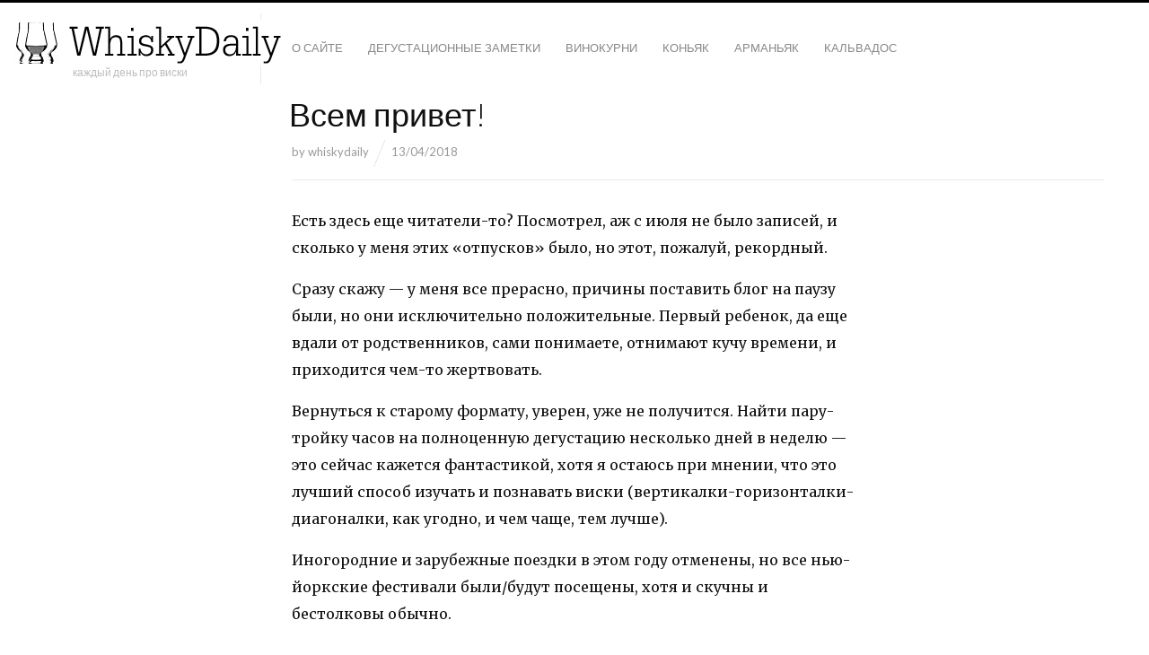

--- FILE ---
content_type: text/html; charset=UTF-8
request_url: http://whiskydaily.com/coming-back/
body_size: 6647
content:
<!DOCTYPE html>
<html lang="ru-RU" class="">
<head>
<meta charset="UTF-8" />
<meta name="viewport" content="width=device-width, initial-scale=1, maximum-scale=1, user-scalable=no, viewport-fit=cover" />
<meta http-equiv="X-UA-Compatible" content="IE=Edge,chrome=1">
<title>Всем привет! &mdash; WhiskyDaily</title>
<link rel="profile" href="http://gmpg.org/xfn/11" />
<link rel="pingback" href="http://whiskydaily.com/xmlrpc.php" />
<link href="https://fonts.googleapis.com/css?family=Merriweather" rel="stylesheet" type="text/css">
<link href="https://fonts.googleapis.com/css?family=Lato:300,400,700" rel="stylesheet" type="text/css">
<!--[if lt IE 9]>
<script src="http://whiskydaily.com/wp-content/themes/fluxus/js/html5.js" type="text/javascript"></script>
<link rel="stylesheet" href="http://whiskydaily.com/wp-content/themes/fluxus/css/ie.css" type="text/css" media="all" />
<script type="text/javascript">window.oldie = true;</script>
<![endif]-->
<meta name='robots' content='max-image-preview:large' />
<link rel="alternate" type="application/rss+xml" title="WhiskyDaily &raquo; Лента" href="http://whiskydaily.com/feed/" />
<link rel="alternate" type="application/rss+xml" title="WhiskyDaily &raquo; Лента комментариев" href="http://whiskydaily.com/comments/feed/" />
<link rel="alternate" type="application/rss+xml" title="WhiskyDaily &raquo; Лента комментариев к &laquo;Всем привет!&raquo;" href="http://whiskydaily.com/coming-back/feed/" />
<script type="text/javascript">
window._wpemojiSettings = {"baseUrl":"https:\/\/s.w.org\/images\/core\/emoji\/14.0.0\/72x72\/","ext":".png","svgUrl":"https:\/\/s.w.org\/images\/core\/emoji\/14.0.0\/svg\/","svgExt":".svg","source":{"concatemoji":"http:\/\/whiskydaily.com\/wp-includes\/js\/wp-emoji-release.min.js?ver=6.2.8"}};
/*! This file is auto-generated */
!function(e,a,t){var n,r,o,i=a.createElement("canvas"),p=i.getContext&&i.getContext("2d");function s(e,t){p.clearRect(0,0,i.width,i.height),p.fillText(e,0,0);e=i.toDataURL();return p.clearRect(0,0,i.width,i.height),p.fillText(t,0,0),e===i.toDataURL()}function c(e){var t=a.createElement("script");t.src=e,t.defer=t.type="text/javascript",a.getElementsByTagName("head")[0].appendChild(t)}for(o=Array("flag","emoji"),t.supports={everything:!0,everythingExceptFlag:!0},r=0;r<o.length;r++)t.supports[o[r]]=function(e){if(p&&p.fillText)switch(p.textBaseline="top",p.font="600 32px Arial",e){case"flag":return s("\ud83c\udff3\ufe0f\u200d\u26a7\ufe0f","\ud83c\udff3\ufe0f\u200b\u26a7\ufe0f")?!1:!s("\ud83c\uddfa\ud83c\uddf3","\ud83c\uddfa\u200b\ud83c\uddf3")&&!s("\ud83c\udff4\udb40\udc67\udb40\udc62\udb40\udc65\udb40\udc6e\udb40\udc67\udb40\udc7f","\ud83c\udff4\u200b\udb40\udc67\u200b\udb40\udc62\u200b\udb40\udc65\u200b\udb40\udc6e\u200b\udb40\udc67\u200b\udb40\udc7f");case"emoji":return!s("\ud83e\udef1\ud83c\udffb\u200d\ud83e\udef2\ud83c\udfff","\ud83e\udef1\ud83c\udffb\u200b\ud83e\udef2\ud83c\udfff")}return!1}(o[r]),t.supports.everything=t.supports.everything&&t.supports[o[r]],"flag"!==o[r]&&(t.supports.everythingExceptFlag=t.supports.everythingExceptFlag&&t.supports[o[r]]);t.supports.everythingExceptFlag=t.supports.everythingExceptFlag&&!t.supports.flag,t.DOMReady=!1,t.readyCallback=function(){t.DOMReady=!0},t.supports.everything||(n=function(){t.readyCallback()},a.addEventListener?(a.addEventListener("DOMContentLoaded",n,!1),e.addEventListener("load",n,!1)):(e.attachEvent("onload",n),a.attachEvent("onreadystatechange",function(){"complete"===a.readyState&&t.readyCallback()})),(e=t.source||{}).concatemoji?c(e.concatemoji):e.wpemoji&&e.twemoji&&(c(e.twemoji),c(e.wpemoji)))}(window,document,window._wpemojiSettings);
</script>
<style type="text/css">
img.wp-smiley,
img.emoji {
	display: inline !important;
	border: none !important;
	box-shadow: none !important;
	height: 1em !important;
	width: 1em !important;
	margin: 0 0.07em !important;
	vertical-align: -0.1em !important;
	background: none !important;
	padding: 0 !important;
}
</style>
	<link rel='stylesheet' id='wp-block-library-css' href='http://whiskydaily.com/wp-includes/css/dist/block-library/style.min.css?ver=6.2.8' type='text/css' media='all' />
<link rel='stylesheet' id='classic-theme-styles-css' href='http://whiskydaily.com/wp-includes/css/classic-themes.min.css?ver=6.2.8' type='text/css' media='all' />
<style id='global-styles-inline-css' type='text/css'>
body{--wp--preset--color--black: #000000;--wp--preset--color--cyan-bluish-gray: #abb8c3;--wp--preset--color--white: #ffffff;--wp--preset--color--pale-pink: #f78da7;--wp--preset--color--vivid-red: #cf2e2e;--wp--preset--color--luminous-vivid-orange: #ff6900;--wp--preset--color--luminous-vivid-amber: #fcb900;--wp--preset--color--light-green-cyan: #7bdcb5;--wp--preset--color--vivid-green-cyan: #00d084;--wp--preset--color--pale-cyan-blue: #8ed1fc;--wp--preset--color--vivid-cyan-blue: #0693e3;--wp--preset--color--vivid-purple: #9b51e0;--wp--preset--gradient--vivid-cyan-blue-to-vivid-purple: linear-gradient(135deg,rgba(6,147,227,1) 0%,rgb(155,81,224) 100%);--wp--preset--gradient--light-green-cyan-to-vivid-green-cyan: linear-gradient(135deg,rgb(122,220,180) 0%,rgb(0,208,130) 100%);--wp--preset--gradient--luminous-vivid-amber-to-luminous-vivid-orange: linear-gradient(135deg,rgba(252,185,0,1) 0%,rgba(255,105,0,1) 100%);--wp--preset--gradient--luminous-vivid-orange-to-vivid-red: linear-gradient(135deg,rgba(255,105,0,1) 0%,rgb(207,46,46) 100%);--wp--preset--gradient--very-light-gray-to-cyan-bluish-gray: linear-gradient(135deg,rgb(238,238,238) 0%,rgb(169,184,195) 100%);--wp--preset--gradient--cool-to-warm-spectrum: linear-gradient(135deg,rgb(74,234,220) 0%,rgb(151,120,209) 20%,rgb(207,42,186) 40%,rgb(238,44,130) 60%,rgb(251,105,98) 80%,rgb(254,248,76) 100%);--wp--preset--gradient--blush-light-purple: linear-gradient(135deg,rgb(255,206,236) 0%,rgb(152,150,240) 100%);--wp--preset--gradient--blush-bordeaux: linear-gradient(135deg,rgb(254,205,165) 0%,rgb(254,45,45) 50%,rgb(107,0,62) 100%);--wp--preset--gradient--luminous-dusk: linear-gradient(135deg,rgb(255,203,112) 0%,rgb(199,81,192) 50%,rgb(65,88,208) 100%);--wp--preset--gradient--pale-ocean: linear-gradient(135deg,rgb(255,245,203) 0%,rgb(182,227,212) 50%,rgb(51,167,181) 100%);--wp--preset--gradient--electric-grass: linear-gradient(135deg,rgb(202,248,128) 0%,rgb(113,206,126) 100%);--wp--preset--gradient--midnight: linear-gradient(135deg,rgb(2,3,129) 0%,rgb(40,116,252) 100%);--wp--preset--duotone--dark-grayscale: url('#wp-duotone-dark-grayscale');--wp--preset--duotone--grayscale: url('#wp-duotone-grayscale');--wp--preset--duotone--purple-yellow: url('#wp-duotone-purple-yellow');--wp--preset--duotone--blue-red: url('#wp-duotone-blue-red');--wp--preset--duotone--midnight: url('#wp-duotone-midnight');--wp--preset--duotone--magenta-yellow: url('#wp-duotone-magenta-yellow');--wp--preset--duotone--purple-green: url('#wp-duotone-purple-green');--wp--preset--duotone--blue-orange: url('#wp-duotone-blue-orange');--wp--preset--font-size--small: 13px;--wp--preset--font-size--medium: 20px;--wp--preset--font-size--large: 36px;--wp--preset--font-size--x-large: 42px;--wp--preset--spacing--20: 0.44rem;--wp--preset--spacing--30: 0.67rem;--wp--preset--spacing--40: 1rem;--wp--preset--spacing--50: 1.5rem;--wp--preset--spacing--60: 2.25rem;--wp--preset--spacing--70: 3.38rem;--wp--preset--spacing--80: 5.06rem;--wp--preset--shadow--natural: 6px 6px 9px rgba(0, 0, 0, 0.2);--wp--preset--shadow--deep: 12px 12px 50px rgba(0, 0, 0, 0.4);--wp--preset--shadow--sharp: 6px 6px 0px rgba(0, 0, 0, 0.2);--wp--preset--shadow--outlined: 6px 6px 0px -3px rgba(255, 255, 255, 1), 6px 6px rgba(0, 0, 0, 1);--wp--preset--shadow--crisp: 6px 6px 0px rgba(0, 0, 0, 1);}:where(.is-layout-flex){gap: 0.5em;}body .is-layout-flow > .alignleft{float: left;margin-inline-start: 0;margin-inline-end: 2em;}body .is-layout-flow > .alignright{float: right;margin-inline-start: 2em;margin-inline-end: 0;}body .is-layout-flow > .aligncenter{margin-left: auto !important;margin-right: auto !important;}body .is-layout-constrained > .alignleft{float: left;margin-inline-start: 0;margin-inline-end: 2em;}body .is-layout-constrained > .alignright{float: right;margin-inline-start: 2em;margin-inline-end: 0;}body .is-layout-constrained > .aligncenter{margin-left: auto !important;margin-right: auto !important;}body .is-layout-constrained > :where(:not(.alignleft):not(.alignright):not(.alignfull)){max-width: var(--wp--style--global--content-size);margin-left: auto !important;margin-right: auto !important;}body .is-layout-constrained > .alignwide{max-width: var(--wp--style--global--wide-size);}body .is-layout-flex{display: flex;}body .is-layout-flex{flex-wrap: wrap;align-items: center;}body .is-layout-flex > *{margin: 0;}:where(.wp-block-columns.is-layout-flex){gap: 2em;}.has-black-color{color: var(--wp--preset--color--black) !important;}.has-cyan-bluish-gray-color{color: var(--wp--preset--color--cyan-bluish-gray) !important;}.has-white-color{color: var(--wp--preset--color--white) !important;}.has-pale-pink-color{color: var(--wp--preset--color--pale-pink) !important;}.has-vivid-red-color{color: var(--wp--preset--color--vivid-red) !important;}.has-luminous-vivid-orange-color{color: var(--wp--preset--color--luminous-vivid-orange) !important;}.has-luminous-vivid-amber-color{color: var(--wp--preset--color--luminous-vivid-amber) !important;}.has-light-green-cyan-color{color: var(--wp--preset--color--light-green-cyan) !important;}.has-vivid-green-cyan-color{color: var(--wp--preset--color--vivid-green-cyan) !important;}.has-pale-cyan-blue-color{color: var(--wp--preset--color--pale-cyan-blue) !important;}.has-vivid-cyan-blue-color{color: var(--wp--preset--color--vivid-cyan-blue) !important;}.has-vivid-purple-color{color: var(--wp--preset--color--vivid-purple) !important;}.has-black-background-color{background-color: var(--wp--preset--color--black) !important;}.has-cyan-bluish-gray-background-color{background-color: var(--wp--preset--color--cyan-bluish-gray) !important;}.has-white-background-color{background-color: var(--wp--preset--color--white) !important;}.has-pale-pink-background-color{background-color: var(--wp--preset--color--pale-pink) !important;}.has-vivid-red-background-color{background-color: var(--wp--preset--color--vivid-red) !important;}.has-luminous-vivid-orange-background-color{background-color: var(--wp--preset--color--luminous-vivid-orange) !important;}.has-luminous-vivid-amber-background-color{background-color: var(--wp--preset--color--luminous-vivid-amber) !important;}.has-light-green-cyan-background-color{background-color: var(--wp--preset--color--light-green-cyan) !important;}.has-vivid-green-cyan-background-color{background-color: var(--wp--preset--color--vivid-green-cyan) !important;}.has-pale-cyan-blue-background-color{background-color: var(--wp--preset--color--pale-cyan-blue) !important;}.has-vivid-cyan-blue-background-color{background-color: var(--wp--preset--color--vivid-cyan-blue) !important;}.has-vivid-purple-background-color{background-color: var(--wp--preset--color--vivid-purple) !important;}.has-black-border-color{border-color: var(--wp--preset--color--black) !important;}.has-cyan-bluish-gray-border-color{border-color: var(--wp--preset--color--cyan-bluish-gray) !important;}.has-white-border-color{border-color: var(--wp--preset--color--white) !important;}.has-pale-pink-border-color{border-color: var(--wp--preset--color--pale-pink) !important;}.has-vivid-red-border-color{border-color: var(--wp--preset--color--vivid-red) !important;}.has-luminous-vivid-orange-border-color{border-color: var(--wp--preset--color--luminous-vivid-orange) !important;}.has-luminous-vivid-amber-border-color{border-color: var(--wp--preset--color--luminous-vivid-amber) !important;}.has-light-green-cyan-border-color{border-color: var(--wp--preset--color--light-green-cyan) !important;}.has-vivid-green-cyan-border-color{border-color: var(--wp--preset--color--vivid-green-cyan) !important;}.has-pale-cyan-blue-border-color{border-color: var(--wp--preset--color--pale-cyan-blue) !important;}.has-vivid-cyan-blue-border-color{border-color: var(--wp--preset--color--vivid-cyan-blue) !important;}.has-vivid-purple-border-color{border-color: var(--wp--preset--color--vivid-purple) !important;}.has-vivid-cyan-blue-to-vivid-purple-gradient-background{background: var(--wp--preset--gradient--vivid-cyan-blue-to-vivid-purple) !important;}.has-light-green-cyan-to-vivid-green-cyan-gradient-background{background: var(--wp--preset--gradient--light-green-cyan-to-vivid-green-cyan) !important;}.has-luminous-vivid-amber-to-luminous-vivid-orange-gradient-background{background: var(--wp--preset--gradient--luminous-vivid-amber-to-luminous-vivid-orange) !important;}.has-luminous-vivid-orange-to-vivid-red-gradient-background{background: var(--wp--preset--gradient--luminous-vivid-orange-to-vivid-red) !important;}.has-very-light-gray-to-cyan-bluish-gray-gradient-background{background: var(--wp--preset--gradient--very-light-gray-to-cyan-bluish-gray) !important;}.has-cool-to-warm-spectrum-gradient-background{background: var(--wp--preset--gradient--cool-to-warm-spectrum) !important;}.has-blush-light-purple-gradient-background{background: var(--wp--preset--gradient--blush-light-purple) !important;}.has-blush-bordeaux-gradient-background{background: var(--wp--preset--gradient--blush-bordeaux) !important;}.has-luminous-dusk-gradient-background{background: var(--wp--preset--gradient--luminous-dusk) !important;}.has-pale-ocean-gradient-background{background: var(--wp--preset--gradient--pale-ocean) !important;}.has-electric-grass-gradient-background{background: var(--wp--preset--gradient--electric-grass) !important;}.has-midnight-gradient-background{background: var(--wp--preset--gradient--midnight) !important;}.has-small-font-size{font-size: var(--wp--preset--font-size--small) !important;}.has-medium-font-size{font-size: var(--wp--preset--font-size--medium) !important;}.has-large-font-size{font-size: var(--wp--preset--font-size--large) !important;}.has-x-large-font-size{font-size: var(--wp--preset--font-size--x-large) !important;}
.wp-block-navigation a:where(:not(.wp-element-button)){color: inherit;}
:where(.wp-block-columns.is-layout-flex){gap: 2em;}
.wp-block-pullquote{font-size: 1.5em;line-height: 1.6;}
</style>
<link rel='stylesheet' id='fluxus-normalize-css' href='http://whiskydaily.com/wp-content/themes/fluxus/css/normalize.css?ver=1.5.1' type='text/css' media='all' />
<link rel='stylesheet' id='fluxus-global-css' href='http://whiskydaily.com/wp-content/themes/fluxus/css/global.css?ver=1.5.1' type='text/css' media='all' />
<link rel='stylesheet' id='fluxus-icons-css' href='http://whiskydaily.com/wp-content/themes/fluxus/css/icomoon.css?ver=1.5.1' type='text/css' media='all' />
<link rel='stylesheet' id='fluxus-style-css' href='http://whiskydaily.com/wp-content/themes/fluxus/style.css?ver=1.5.1' type='text/css' media='all' />
<link rel='stylesheet' id='fluxus-responsive-css' href='http://whiskydaily.com/wp-content/themes/fluxus/css/responsive.css?ver=1.5.1' type='text/css' media='all' />
<link rel='stylesheet' id='fluxus-customizer-css' href='http://whiskydaily.com/wp-content/uploads/fluxus-customize.css?ver=20180414040659' type='text/css' media='all' />
<link rel='stylesheet' id='fluxus-user-css' href='http://whiskydaily.com/wp-content/themes/fluxus/user.css?ver=1.5.1' type='text/css' media='all' />
<script type='text/javascript' src='http://whiskydaily.com/wp-includes/js/jquery/jquery.min.js?ver=3.6.4' id='jquery-core-js'></script>
<script type='text/javascript' src='http://whiskydaily.com/wp-includes/js/jquery/jquery-migrate.min.js?ver=3.4.0' id='jquery-migrate-js'></script>
<link rel="https://api.w.org/" href="http://whiskydaily.com/wp-json/" /><link rel="alternate" type="application/json" href="http://whiskydaily.com/wp-json/wp/v2/posts/13219" /><link rel="EditURI" type="application/rsd+xml" title="RSD" href="http://whiskydaily.com/xmlrpc.php?rsd" />
<link rel="wlwmanifest" type="application/wlwmanifest+xml" href="http://whiskydaily.com/wp-includes/wlwmanifest.xml" />
<meta name="generator" content="WordPress 6.2.8" />
<link rel="canonical" href="http://whiskydaily.com/coming-back/" />
<link rel='shortlink' href='http://whiskydaily.com/?p=13219' />
<link rel="alternate" type="application/json+oembed" href="http://whiskydaily.com/wp-json/oembed/1.0/embed?url=http%3A%2F%2Fwhiskydaily.com%2Fcoming-back%2F" />
<link rel="alternate" type="text/xml+oembed" href="http://whiskydaily.com/wp-json/oembed/1.0/embed?url=http%3A%2F%2Fwhiskydaily.com%2Fcoming-back%2F&#038;format=xml" />
<meta property="og:description" content="WhiskyDaily - Блог Сергея Бессмертного" />
</head>

<body class="post-template-default single single-post postid-13219 single-format-standard">

<div id="page-wrapper">

  <header id="header" class="clearfix">
    <hgroup>
      <h2 class="site-title">
        <a href="http://whiskydaily.com/" title="WhiskyDaily" rel="home">            <img class="logo" src="http://whiskydaily.com/wp-content/uploads/2017/07/glass-logo-with-text-no-com.gif" alt="WhiskyDaily"  />
            <img class="logo-retina" src="http://whiskydaily.com/wp-content/uploads/2017/07/glass-logo-with-text-no-com.gif" alt="WhiskyDaily"  />        </a>
      </h2>
                <h2 class="site-description">каждый день про виски</h2>    </hgroup>

    <div class="site-navigation" data-image="">
      <nav class="primary-navigation"><ul id="menu-%d1%80%d0%b0%d0%b7%d0%b4%d0%b5%d0%bb%d1%8b" class="menu"><li id="menu-item-256" class="menu-item menu-item-type-post_type menu-item-object-page menu-item-256"><a href="http://whiskydaily.com/about/">О сайте</a></li>
<li id="menu-item-257" class="menu-item menu-item-type-taxonomy menu-item-object-category menu-item-257"><a href="http://whiskydaily.com/category/tn/">Дегустационные заметки</a></li>
<li id="menu-item-1150" class="menu-item menu-item-type-taxonomy menu-item-object-category menu-item-1150"><a href="http://whiskydaily.com/category/%d1%81%d0%b2%d0%be%d0%b8%d0%bc%d0%b8-%d0%b3%d0%bb%d0%b0%d0%b7%d0%b0%d0%bc%d0%b8/">Винокурни</a></li>
<li id="menu-item-12984" class="menu-item menu-item-type-custom menu-item-object-custom menu-item-12984"><a href="http://whiskydaily.com/tag/cognac">Коньяк</a></li>
<li id="menu-item-12985" class="menu-item menu-item-type-custom menu-item-object-custom menu-item-12985"><a href="http://whiskydaily.com/tag/armagnac">Арманьяк</a></li>
<li id="menu-item-12986" class="menu-item menu-item-type-custom menu-item-object-custom menu-item-12986"><a href="http://whiskydaily.com/tag/calvados">Кальвадос</a></li>
</ul></nav>    </div>
  </header>
  <div id="main" class="site site-with-sidebar">

	<div id="content" class="site-content"><article id="post-13219" class="post-13219 post type-post status-publish format-standard hentry category-uncategorized post-without-featured-image">
			<header class="entry-header">			<h1 class="entry-title">
				Всем привет!			</h1>
			<div class="entry-meta">
				<span class="byline"> by <span class="author vcard"><a class="url fn n" href="http://whiskydaily.com/author/admin/" title="View all posts by whiskydaily" rel="author">whiskydaily</a></span></span><time class="entry-date" datetime="2018-04-13T16:55:00+03:00" pubdate>13/04/2018</time>			</div>

		</header>
	
	<div class="entry-content">
		<p>Есть здесь еще читатели-то? Посмотрел, аж с июля не было записей, и сколько у меня этих &#171;отпусков&#187; было, но этот, пожалуй, рекордный.</p>
<p>Сразу скажу &#8212; у меня все прерасно, причины поставить блог на паузу были, но они исключительно положительные. Первый ребенок, да еще вдали от родственников, сами понимаете, отнимают кучу времени, и приходится чем-то жертвовать.</p>
<p>Вернуться к старому формату, уверен, уже не получится. Найти пару-тройку часов на полноценную дегустацию несколько дней в неделю &#8212; это сейчас кажется фантастикой, хотя я остаюсь при мнении, что это лучший способ изучать и познавать виски (вертикалки-горизонталки-диагоналки, как угодно, и чем чаще, тем лучше).</p>
<p>Иногородние и зарубежные поездки в этом году отменены, но все нью-йоркские фестивали были/будут посещены, хотя и скучны и бестолковы обычно.</p>
<p>Но, надеюсь, найдется время регулярно находить хотя бы по полчаса на один драм. Хотя бы для борьбы с стрессом и усталостью. Ну и обсудить какие-нибудь актуальные новости.</p>
<p>&nbsp;</p>
<p>&nbsp;</p>
		<div class="entry-navigation">	<nav class="post-navigation">

		<h3>Further reading</h3>

					<a class="button-minimal button-icon-right icon-chevron-right nav-previous" href="http://whiskydaily.com/auchentoshan-limited-releases/">
				Older post			</a>			<a class="button-minimal button-icon-left icon-chevron-left nav-next" href="http://whiskydaily.com/i-w-harper-15-yo/">
				Newer post			</a>	</nav>		</div>
			</div>

</article>

	<div id="comments" class="comments-area">

	
	
		<div id="respond" class="comment-respond">
		<h3 id="reply-title" class="comment-reply-title">Добавить комментарий <small><a rel="nofollow" id="cancel-comment-reply-link" href="/coming-back/#respond" style="display:none;">Отменить ответ</a></small></h3><p class="must-log-in">Для отправки комментария вам необходимо <a href="http://whiskydaily.com/wp-login.php?redirect_to=http%3A%2F%2Fwhiskydaily.com%2Fcoming-back%2F">авторизоваться</a>.</p>	</div><!-- #respond -->
	
</div>
	</div>

	<div class="sidebar sidebar-post widget-area"></div>

</div>

    <div class="site-footer-push"></div>
</div>
<footer class="site-footer">
        <div class="footer-links">
            </div>
    <div class="nav-tip js-nav-tip">
        Use arrows <button type="button" class="nav-tip__button nav-tip__button--prev button icon-chevron-small-left js-nav-tip__prev"></button><button type="button" class="nav-tip__button nav-tip__button--next button icon-chevron-small-right js-nav-tip__next"></button> for navigation    </div>
    </footer>
<script type='text/javascript' src='http://whiskydaily.com/wp-content/themes/fluxus/js/jquery.tinyscrollbar.js?ver=1.5.1' id='tinyscrollbar-js'></script>
<script type='text/javascript' src='http://whiskydaily.com/wp-content/themes/fluxus/js/jquery.sharrre.js?ver=1.5.1' id='sharrre-js'></script>
<script type='text/javascript' src='http://whiskydaily.com/wp-content/themes/fluxus/js/helpers.js?ver=1.5.1' id='fluxus-helpers-js'></script>
<script type='text/javascript' src='http://whiskydaily.com/wp-content/themes/fluxus/js/normalize-wheel.js?ver=1.5.1' id='normalize-wheel-js'></script>
<script type='text/javascript' src='http://whiskydaily.com/wp-includes/js/underscore.min.js?ver=1.13.4' id='underscore-js'></script>
<script type='text/javascript' src='http://whiskydaily.com/wp-content/themes/fluxus/js/utils.js?ver=1.5.1' id='fluxus-utils-js'></script>
<script type='text/javascript' src='http://whiskydaily.com/wp-content/themes/fluxus/js/jquery.fluxus-grid.js?ver=1.5.1' id='fluxus-grid-js'></script>
<script type='text/javascript' src='http://whiskydaily.com/wp-content/themes/fluxus/js/jquery.reveal.js?ver=1.5.1' id='fluxus-reveal-js'></script>
<script type='text/javascript' src='http://whiskydaily.com/wp-content/themes/fluxus/js/jquery.fluxus-lightbox.js?ver=1.5.1' id='fluxus-lightbox-js'></script>
<script type='text/javascript' src='http://whiskydaily.com/wp-content/themes/fluxus/js/libs/iscroll.js?ver=1.5.1' id='iscroll-js'></script>
<script type='text/javascript' src='http://whiskydaily.com/wp-content/themes/fluxus/js/burger-menu.js?ver=1.5.1' id='burger-menu-js'></script>
<script type='text/javascript' src='http://whiskydaily.com/wp-content/themes/fluxus/js/fastclick.js?ver=1.5.1' id='fastclick-js'></script>
<script type='text/javascript' src='http://whiskydaily.com/wp-content/themes/fluxus/js/main.js?ver=1.5.1' id='fluxus-js'></script>
<script type='text/javascript' src='http://whiskydaily.com/wp-content/themes/fluxus/js/user.js?ver=1.5.1' id='fluxus-user-js'></script>
<script type='text/javascript' src='http://whiskydaily.com/wp-includes/js/comment-reply.min.js?ver=6.2.8' id='comment-reply-js'></script>
<script>(function(i,s,o,g,r,a,m){i['GoogleAnalyticsObject']=r;i[r]=i[r]||function(){
(i[r].q=i[r].q||[]).push(arguments)},i[r].l=1*new Date();a=s.createElement(o),
m=s.getElementsByTagName(o)[0];a.async=1;a.src=g;m.parentNode.insertBefore(a,m)
})(window,document,'script','https://www.google-analytics.com/analytics.js','ga');

ga('create', 'UA-21075789-1', 'auto');
ga('send', 'pageview');</script></body>
</html>

--- FILE ---
content_type: text/css
request_url: http://whiskydaily.com/wp-content/themes/fluxus/css/global.css?ver=1.5.1
body_size: 2113
content:
/**
 * Global Sytles
 **/
html {
  font-size: 62.5%; /* Corrects text resizing oddly in IE6/7 when body font-size is set using em units http://clagnut.com/blog/348/#c790 */
  overflow-x: hidden;
}

html,
body {
  height: 100%;
}

caption, th, td {
  font-weight: normal;
  text-align: left;
}

/* Links */
a {
  color: #111;
  text-decoration: none;
  transition: .2s;
}

a:hover {
  color: #cecece;
}

a:focus,
a:hover,
a:active {
  outline: 0;
}

a img {
  border: 0;
}

body,
button,
input,
select,
textarea {
  color: #111;
  font-size: 16px;
  font-size: 1.6rem;
  line-height: 1.5;
}

h1,
h2,
h3,
h4,
h5,
h6 {
  clear: both;
  font-weight: normal;
  margin: 0;
}

hr {
  background-color: #ccc;
  border: 0;
  height: 1px;
  margin-bottom: 1.5em;
}

/* Text elements */
p {
  margin: 0;
}

ul,
ol {
  margin: 0;
  padding: 0;
}

ul {
  list-style: disc;
}

ol {
  list-style: decimal;
}

ul ul,
ol ol,
ul ol,
ol ul {
  margin-bottom: 0;
  margin-left: 1.5em;
}

dt {
  font-weight: bold;
}

dd {
  margin: 0 1.5em 1.5em;
}

blockquote:before,
blockquote:after,
q:before,
q:after {
  content: "";
}

blockquote,
q {
  quotes: "" "";
}

blockquote {
  margin: 0 1.5em;
}

address {
  margin: 0 0 1.5em;
  font-style: italic;
  font-size: 13px;
}

pre {
  font-family: "Courier 10 Pitch", Courier, monospace;
  font-size: 13px;
  line-height: 1.3;
  margin-bottom: 1.6em;
  padding: 1.6em;
  overflow: auto;
  max-width: 100%;
  color: #111;
  border: 1px dashed #ccc;
  white-space: pre-wrap;
}

code,
kbd,
tt,
var {
  font: 15px Monaco, Consolas, "Andale Mono", "DejaVu Sans Mono", monospace;
}

abbr,
acronym {
  border-bottom: 1px dotted #666;
  cursor: help;
}

a abbr,
a acronym,
a abbr[title] {
  border-bottom: 0 none;
  text-decoration: none;
}

mark,
ins {
  background-color: #fff9c0;
  text-decoration: none;
}

sup {
  bottom: 1ex;
}

sub {
  top: .5ex;
}

figure {
  margin: 0;
}

table {
  border-collapse: separate;
  border-spacing: 0;
  margin: 0 0 1.5em;
  width: 100%;
}

th {
  font-weight: bold;
}

button,
input,
select,
textarea {
  outline: 0;
  vertical-align: baseline; /* Improves appearance and consistency in all browsers */
}

button,
html input[type="button"],
input[type="reset"],
input[type="submit"] {
  border: 1px solid #d7d7d7;
  border-bottom-color: #bdbdbd;
  border-radius: 1px;
  background: #f5f5f5;
  color: #111116;
  cursor: pointer; /* Improves usability and consistency of cursor style between image-type 'input' and others */
  font-size: 13px;
  line-height: 1;
  padding: 6px 10px;
  font-weight: normal;
}

button:hover,
html input[type="button"]:hover,
input[type="reset"]:hover,
input[type="submit"]:hover {
  border-color: #ccc #bbb #aaa #bbb;
}

button:focus,
html input[type="button"]:focus,
input[type="reset"]:focus,
input[type="submit"]:focus,
button:active,
html input[type="button"]:active,
input[type="reset"]:active,
input[type="submit"]:active {
  border-color: #aaa #bbb #bbb #bbb;
  box-shadow: inset 0 -1px 0 rgba(255,255,255,0.3), inset 0 2px 5px rgba(0,0,0,0.1);
}

input[type="search"] {
  box-sizing: content-box;
}

input[type=text],
input[type=password],
input[type=email],
textarea {
  color: #999;
  border: 1px solid #d7d7d7;
  border-top-color: #c5c5c5;
  border-radius: 1px;
}

input[type=text],
input[type=password],
input[type=email] {
  font-size: .8125em;
}

input[type=text]:hover,
input[type=password]:hover,
input[type=email]:hover,
textarea:hover,
input[type=text]:focus,
input[type=password]:focus,
input[type=email]:focus,
textarea:focus {
  color: #111;
  border-color: #c5c5c5;
}

input[type=text],
input[type=password],
input[type=email] {
  padding: 3px 8px;
}

textarea {
  vertical-align: top; /* Improves readability and alignment in all browsers */
  width: 100%;
  padding: 4px;
}

/**
 * Make sure embeds and iframes fit their containers.
 */
embed,
iframe,
object {
  max-width: 100%;
}

/**
 * Utility classes.
 */
.clearfix:before,
.clearfix:after {
  content: " ";
  display: table;
}

.clearfix:after {
  clear: both;
}

/**
 * Hides text, but makes it visible to screen readers.
 */
.screen-reader-text {
  clip: rect(1px, 1px, 1px, 1px);
  clip-path: polygon(0px 0px, 0px 0px,0px 0px, 0px 0px);
  position: absolute !important;
  white-space: nowrap;
  height: 1px;
  width: 1px;
  overflow: hidden;
}

/**
 * Bootstrap Grid
 */
.row-fluid {
  width: 100%;
}

.row-fluid:before,
.row-fluid:after {
  display: table;
  content: "";
  line-height: 0;
}

.row-fluid:after {
  clear: both;
}

.row-fluid [class*="span"] {
  float: left;
  margin-left: 6.563706563706563%;
}

.row-fluid [class*="span"]:first-child {
  margin-left: 0;
}

.row-fluid .span12 {
  width: 99.99999999999999%;
}

.row-fluid .span11 {
  width: 91.11969111969111%;
}

.row-fluid .span10 {
  width: 82.23938223938222%;
}

.row-fluid .span9 {
  width: 73.35907335907335%;
}

.row-fluid .span8 {
  width: 64.47876447876448%;
}

.row-fluid .span7 {
  width: 55.59845559845559%;
}

.row-fluid .span6 {
  width: 46.71814671814671%;
}

.row-fluid .span5 {
  width: 37.83783783783784%;
}

.row-fluid .span4 {
  width: 28.957528957528954%;
}

.row-fluid .span3 {
  width: 20.077220077220076%;
}

.row-fluid .span2 {
  width: 11.196911196911195%;
}

.row-fluid .span1 {
  width: 2.3166023166023164%;
}

.row-fluid .offset12 {
  margin-left: 113.1274131274131%;
}

.row-fluid .offset12:first-child {
  margin-left: 106.56370656370655%;
}

.row-fluid .offset11 {
  margin-left: 104.24710424710423%;
}

.row-fluid .offset11:first-child {
  margin-left: 97.68339768339767%;
}

.row-fluid .offset10 {
  margin-left: 95.36679536679534%;
}

.row-fluid .offset10:first-child {
  margin-left: 88.80308880308878%;
}

.row-fluid .offset9 {
  margin-left: 86.48648648648647%;
}

.row-fluid .offset9:first-child {
  margin-left: 79.92277992277991%;
}

.row-fluid .offset8 {
  margin-left: 77.6061776061776%;
}

.row-fluid .offset8:first-child {
  margin-left: 71.04247104247104%;
}

.row-fluid .offset7 {
  margin-left: 68.72586872586871%;
}

.row-fluid .offset7:first-child {
  margin-left: 62.16216216216215%;
}

.row-fluid .offset6 {
  margin-left: 59.84555984555984%;
}

.row-fluid .offset6:first-child {
  margin-left: 53.28185328185327%;
}

.row-fluid .offset5 {
  margin-left: 50.965250965250966%;
}

.row-fluid .offset5:first-child {
  margin-left: 44.4015444015444%;
}

.row-fluid .offset4 {
  margin-left: 42.08494208494208%;
}

.row-fluid .offset4:first-child {
  margin-left: 35.52123552123552%;
}

.row-fluid .offset3 {
  margin-left: 33.204633204633204%;
}

.row-fluid .offset3:first-child {
  margin-left: 26.64092664092664%;
}

.row-fluid .offset2 {
  margin-left: 24.324324324324323%;
}

.row-fluid .offset2:first-child {
  margin-left: 17.76061776061776%;
}

.row-fluid .offset1 {
  margin-left: 15.444015444015442%;
}

.row-fluid .offset1:first-child {
  margin-left: 8.88030888030888%;
}


--- FILE ---
content_type: text/css
request_url: http://whiskydaily.com/wp-content/themes/fluxus/style.css?ver=1.5.1
body_size: 21073
content:
/*
Theme Name: Fluxus
Theme URI: http://themeforest.net/item/fluxus-portfolio-theme-for-photographers/3854385
Author: inTheme
Version: 1.5.1
Author URI: http://inthe.me/
Description: Minimalistic portfolio theme for creatives with a focus on big images and beautiful typography.
License: GNU General Public License
License URI: licensing/README_License.txt

-------------------------------------------------------------------------------
WARNING!
If you are willing to update this theme, do not edit this file.
To make any changes please add any new CSS rules to user.css
-------------------------------------------------------------------------------


TABLE OF CONTENTS

1. LAYOUT
	2.1 Main rules
	2.2 Header
	2.3 Footer
2. CONTENT
3. COMPONENTS
4. WIDGETS
5. PAGES
6. SHORTCODES
7. MISCELLANEOUS
*/

/*-----------------------------------------------------------------------------
	1. LAYOUT
-----------------------------------------------------------------------------*/

/**
 * ---------------------------------------------------------
 * 1.1 Main rules
 * ---------------------------------------------------------
 */
body {
  background: #fff; /* Otherwise background is transparent in Wordpress Customizer */
}

body,
button,
input,
select,
textarea {
	font-family: "Lato", "HelveticaNeue-Light", "Helvetica Neue Light", "Helvetica Neue", Helvetica, arial, sans-serif;
}


.site {
	position: relative;
	width: auto;
	margin: 0 15px;
}

.site-content {
	width: 100%;
}

	.site-with-sidebar {
		padding: 0 35px 0 310px;
	}

	.site-with-sidebar .site-content {
		float: right;
		height: 100%;
	}


/**
 * Horizontal layout.
 */
.horizontal-page #main {
	-webkit-transition: opacity .2s;
	transition: opacity .2s;
	opacity: 0;
}

.horizontal-page--loaded #main {
	opacity: 1;
}

.horizontal-page .horizontal-content {
  	height: 100%;
    white-space: nowrap;
    width: 100%;
}

.horizontal-page .horizontal-content .horizontal-item {
	height: 100%;
	width: auto;
	position: relative;
	margin: 0 35px 0 0;
	display: inline-block;
	white-space: normal;
	vertical-align: top !important;
}

/* These values will be overwritten by JS. Used to reduce flickering. */
.horizontal-page .site {
	top: 70px;
}


/**
 * Fluid sizes.
 */
.site-content .entry-content,
.single-format-link .entry-header,
.single-format-quote .entry-header,
#comments {
	width: 70%;
}

.single-format-quote .post-with-featured-image .entry-header,
.page-template-template-full-width-php .entry-content,
.page-template-template-full-width-sidebar-php .entry-content,
.page-template-template-full-width-php #comments,
.page-template-template-full-width-sidebar-php #comments {
	width: 100%;
}

.page-template-template-full-page-slider-php .site {
	overflow: hidden;
}

.page-template-template-full-width-php .site {
	margin: 0 auto;
	width: 80%;
}

.page-template-template-full-width-php .page-title,
.page-template-template-full-width-php .entry-title {
	text-align: center;
	padding: 20px 0 30px;
	border-bottom: 1px solid #eaeaea;
}




/**
 * ---------------------------------------------------------
 * 1.2 Header
 * ---------------------------------------------------------
 */
#header {
	position: relative;
	border-top: 3px solid #000;
	padding: 0 0 15px;
	z-index: 100;
}

	/* On horizontal page header is fixed */
	.horizontal-page #header {
		position: fixed;
		width: 100%;
		left: 0;
		top: 0;
	}

	#header hgroup {
		width: 260px;
		border-right: 1px solid #ebebeb;
		padding: 7px 15px 5px 0;
		float: left;
		line-height: 100%;
		z-index: 5;
		position: relative;
		margin: 12px 0 0 15px;
	}

	.site-title {
		display: block;
		text-align: center;
	}

		.site-title a {
			display: inline-block;
		}

		.site-description {
			font-size: 12px;
			color: #bdbdbd;
			font-weight: 400;
			text-align: center;
		}

		.default-logo {
			width: 68px;
			height: 16px;
			display: inline-block;
			background: url(./images/logo.png) no-repeat;
			text-indent: -999px;
			overflow: hidden;
		}

		.default-logo-white {
			display: none;
		}

		.logo-retina {
			display: none;
		}

		.logo-retina.logo-retina-only {
			display: block;
		}


/**
 * Main navigation located in header.
 */
.site-navigation {
	position: absolute;
	top: 50%;
	left: 0;
	margin: -16px 0 0;
	width: 100%;
}

	.site-navigation ul {
		list-style: none;
		margin: 0;
	}

	.site-navigation li {
		float: left;
		position: relative;
		margin: 0 1em 0 0;
	}

		.site-navigation .secondary-navigation li {
			margin: 0 0 0 1em;
		}

	.site-navigation a {
		position: relative;
		display: inline-block;
		padding: 4px 6px 5px;
		font-size: 13px;
		color: #888;
		text-transform: uppercase;
	}

	.site-navigation .sub-menu {
		position: absolute;
		top: 28px;
		left: -11px;
		display: none;
		background: #fff;
		border-top: 1px solid #000;
		-webkit-box-shadow: 0 1px 6px rgba(0, 0, 0, 0.1);
		box-shadow: 0 1px 6px rgba(0, 0, 0, 0.1);
		padding: 9px 0 8px;
		z-index: 10000;
	}

	.site-navigation .sub-menu-right {
		right: 0;
		left: auto;
	}

		.site-navigation .sub-menu a {
			white-space: nowrap;
			padding: 4px 17px;
			font-size: 12px;
			display: block;
		}

		.site-navigation .sub-menu li {
			margin: 0 0 3px 0;
			display: block;
			width: 100%;
		}

		.site-navigation .has-children > a {
			padding-right: 13px;
		}

		.site-navigation .has-children.current-menu-item > a,
		.site-navigation .has-children.current-menu-ancestor > a,
		.site-navigation .has-children.active > a {
			padding-right: 19px;
		}

		.site-navigation .has-children > a:after {
			content: '\e924';
			font-family: 'icomoon';
		  font-style: normal;
		  font-weight: normal;
		  speak: none;
		  display: inline-block;
			line-height: 1em;
			font-size: 16px;
			position: absolute;
			top: 6px;
		}

		@media screen and (-webkit-min-device-pixel-ratio: 0) {
			.site-navigation .has-children > a:after {
				line-height: 14px;
			}
		}

		.site-navigation .has-children.active > a:after,
		.site-navigation .has-children.current-menu-item > a:after,
		.site-navigation .has-children.current-menu-ancestor > a:after {
			opacity: 1;
		}

		.site-navigation .has-children:hover > a:hover:after,
		.site-navigation .sub-menu .has-children:hover > a:after {
			opacity: 1;
		}

		.site-navigation .sub-menu .has-children > a {
			padding-right: 25px;
		}

		/**
		 * Third level submenu.
		 */
		.site-navigation .has-children .sub-menu .sub-menu {
			border-top-width: 2px;
			-webkit-box-shadow: 0 1px 6px rgba(0, 0, 0, 0.1);
			box-shadow: 0 1px 6px rgba(0, 0, 0, 0.1);
			left: 100%;
			right: auto;
			top: -8px;
			display: none;
		}

		.site-navigation .sub-menu .has-children > a:after {
			content: '\e926';
			right: 8px;
			top: 5px;
		}

		.site-navigation .has-children:hover > .sub-menu {
			display: block;
		}

		.site-navigation .has-children .sub-menu-right .sub-menu {
			right: 100%;
			left: auto;
		}

		.site-navigation .sub-menu.sub-menu-right .has-children > a:after {
			right: auto;
			background-position: 0 -103px;
			left: 7px;
			top: 9px;
			height: 8px;
		}

	.site-navigation a:hover {
		color: #111;
	}

	.site-navigation .active > a,
	.site-navigation .current-menu-item > a,
	.site-navigation .current-menu-ancestor > a,
	/** .active is necessary to avoid conflicts */
	.site-navigation .active .current-fluxus-project-type-ancestor > a,
	.primary-navigation .current-menu-parent > a,
	.secondary-navigation  .current-menu-parent > a {
		background: #FFF200;
		color: #000;
	}

	.primary-navigation {
		float: left;
		padding: 0 0 0 319px;
	}

	.secondary-navigation {
		float: right;
		margin: 0 15px 0 0;
	}


/**
 * ---------------------------------------------------------
 * 1.3 Footer
 * ---------------------------------------------------------
 */

/* Used for sticky footer. */
#page-wrapper {
	min-height: 100%;
	min-width: 100%;
	margin: 0 auto -50px;
}

.site-footer,
.site-footer-push {
	height: 50px;
	clear: both;
}

.horizontal-page .site-footer-push {
	display: none;
}

.site-footer {
	position: absolute;
	box-sizing: border-box;
	color: #777;
	font-size: 12px;
	padding: 13px 15px 0;
	z-index: 1010;
	width: 100%;
}

/* On horizontal page footer is fixed. */
.horizontal-page .site-footer {
	position: fixed;
	bottom: 0;
	height: 50px;
	background: #fff;
}

	#sharrre-footer {
		position: relative;
		border: 1px solid #eaeaea;
		line-height: 21px;
		float: left;
		display: none;
		z-index: 1000;
		margin: 0 15px 0 0;
	}

		#sharrre-footer:hover,
		#sharrre-footer.state-visible {
			border-color: #ccc;
		}

		#sharrre-footer:hover .share,
		#sharrre-footer.state-visible .share {
			color: #111116;
		}

		#sharrre-footer .share {
			position: relative;
			font-weight: normal;
			float: left;
			padding: 0 6px 0 7px;
			display: block;
			cursor: pointer;
		}

		#sharrre-footer .share:after {
			position: relative;
			font-family: 'icomoon';
			content: '\e927';
			top: 1px;
			left: 2px;
		}

		#sharrre-footer.state-visible .share:after {
			content: '\e924';
		}

		#sharrre-footer .counts {
			float: left;
			padding: 0 0 0 10px;
			font-weight: 700;
			cursor: pointer;
			display: none;
		}

		#sharrre-footer[data-enable-counter="1"] .counts {
			display: block;
		}

		#sharrre-footer[data-enable-counter="1"] .share {
			border-right: 1px solid #eaeaea;
		}

		#sharrre-footer .counts b {
			padding: 0 10px 0 0;
		}

		#sharrre-footer .count-facebook {
			color: #3b5998;
		}

		#sharrre-footer .count-plus {
			color: #db4a39;
		}

		#sharrre-footer .buttons {
			position: absolute;
			background: #fff;
			background: rgba(255, 255, 255, 0.96);
			border: 1px solid #ccc;
			padding: 5px 10px;
			bottom: 21px;
			left: -1px;
			min-width: 130px;
			display: none;
			-webkit-box-shadow: 5px -5px 20px -7px rgba(0, 0, 0, 0.1);
			box-shadow: 5px -5px 20px -7px rgba(0, 0, 0, 0.1);
		}

		#sharrre-footer .buttons b {
			position: relative;
			display: block;
			padding: 0 20px 5px 0;
			text-transform: uppercase;
			color: #ccc;
			font-weight: bold;
		}

		#sharrre-footer .close {
			position: absolute;
			top: 5px;
			right: 9px;
			display: block;
			color: #999;
		}

		#sharrre-footer .close:hover {
			color: #999;
		}

		#sharrre-footer .close:before {
			position: absolute;
			font-family: 'icomoon';
			content: '\ea19';
			display: block;
			line-height: 1em;
			margin: -2px 0 0 0;
			font-size: 14px;
		}

		#sharrre-footer .buttons .button {
			background: none;
			padding: 0;
			display: block;
			width: 120px;
			height: 23px;
			margin-left: 0;
			margin-bottom: 10px;
      cursor: default;
      text-align: left;
		}

		#sharrre-footer .buttons .button:last-child {
			margin-bottom: 0;
		}

		#sharrre-footer .buttons .button a:hover {
			border: 0 none;
		}

		#sharrre-footer .buttons .button.facebook {
			margin-top: 1px;
			width: 110px;
		}

		/**
		 * Normalize sharrre buttons vertical-align.
		 */
		.sharrre .googleplus > div[style],
		.sharrre .pinterest > a,
		.sharrre .fb_iframe_widget span,
		.sharrre .linkedin > span[style],
		.sharrre .digg > span,
		.sharrre .delicious > div[style] {
			vertical-align: top !important;
		}

		.sharrre .stumbleupon iframe,
		.sharrre .digg > span,
		.sharrre .twitter iframe {
			position: relative;
			top: -1px;
		}

		.sharrre .stumbleupon {
			width: 90px;
		}

		.sharrre .button {
			padding: 0;
		}

	.site-footer .social-networks {
		float: left;
	}

	.site-footer .social-networks .icon-social {
		margin-right: 10px;
		height: 22px;
		display: inline-block;
	}

	.site-footer .social-networks .icon-social:last-child {
		margin-right: 0;
	}

	.site-footer .social-networks .icon-social:before {
		font-size: 22px;
	}

	/*
	 * Navigation Tip
	 */
	.nav-tip {
		float: right;
		line-height: 24px;
		display: none;
	}

		.nav-tip--visible {
			display: block;
		}

		.nav-tip .nav-tip__button {
			width: 23px;
			height: 23px;
			padding: 0;
			margin: 0 5px;
			background: none;
			border: 1px solid #eaeaea;
			transition: .2s ease-out;
		}

		.nav-tip .nav-tip__button:before {
			margin-right: 0 !important;
		}

		.nav-tip .nav-tip__button:hover {
			border-color: #ccc;
			background: none;
		}

		.global-navigation-on-next .nav-tip .nav-tip__button--next {
			border-color: #aaa;
		}

		.global-navigation-on-prev .nav-tip .nav-tip__button--prev {
			border-color: #aaa;
		}

		.nav-tip .nav-tip__button:focus,
		.nav-tip .nav-tip__button:active {
			box-shadow: none;
		}

		.nav-tip .nav-tip__button:before {
			font-size: 14px;
		}

		.nav-tip .nav-tip__button + .nav-tip__button {
			margin-left: 0;
		}

	.footer-links {
		line-height: 24px;
		float: right;
	}

		.footer-links > *,
		.footer-links li {
			float: left;
			margin: 0 0 0 30px;
		}

		.footer-links a {
			color: #111116;
			font-size: 12px;
			line-height: 1.5;
			border-bottom: 1px solid #ddd;
			padding: 7px 0 1px;
			margin: -7px 0 0 0;
			display: inline-block;
		}

		.footer-links a:hover {
			color: #111116;
			border-bottom-color: #aaa !important;
		}

		.footer-links .credits:before,
		.footer-links li:before {
			content: ' ';
			display: block;
			position: absolute;
			width: 15px;
			height: 30px;
			background: url(./images/slash.png) no-repeat;
			margin: -3px 0 0 -20px;
		}

		.footer-links li {
			list-style: none;
		}

		.footer-links li:first-child {
			margin-left: 0;
		}

		.footer-links li:first-child:before {
			display: none;
		}

		.footer-navigation .sub-menu {
			display: none;
		}

		.footer-navigation li {
			position: relative;
		}

		.footer-navigation li.has-children > a {
			padding-left: 15px;
		}

		.footer-navigation li.has-children > a:before {
			content: '\e927';
			font-family: 'icomoon';
		  font-style: normal;
		  font-weight: normal;
		  speak: none;
		  display: inline-block;
			line-height: 1em;
			font-size: 16px;
			position: absolute;
			top: 3px;
			left: -3px;
		}

		.footer-navigation li.has-children .has-children > a:before {
			content: '\e925';
			top: 11px;
			left: 5px;
		}

		.footer-navigation li .sub-menu {
			position: absolute;
			top: auto;
			bottom: 26px;
			left: auto;
			right: -17px;
			margin: 0;
			padding: 5px 0;
			background: #fff;
			border-top: 1px solid #111;
			box-shadow: 0 0 10px rgba(0, 0, 0, 0.1);
		}

		.footer-navigation li .sub-menu li {
			margin: 0;
			float: none;
			display: block;
		}

		.footer-navigation li .sub-menu li:before {
			display: none;
		}

		.footer-navigation li .sub-menu a {
			padding: 10px 22px 10px;
			margin: 0;
			display: block;
			white-space: nowrap;
			border: 0;
			color: #888;
		}

		.footer-navigation li .sub-menu li:hover > a {
			color: #111;
		}

		.footer-navigation li:hover > a {
			border-bottom-color: transparent;
		}

		.footer-navigation li:hover > .sub-menu {
			display: block;
		}

		.footer-navigation li .sub-menu .sub-menu {
			left: 0;
			top: auto;
			bottom: auto;
			right: auto;
			-webkit-transform: translate(-100%, -105%);
			-moz-transform: translate(-100%, -105%);
			-ms-transform: translate(-100%, -105%);
			transform: translate(-100%, -105%);
		}



/*-----------------------------------------------------------------------------
	2. CONTENT
-----------------------------------------------------------------------------*/

.page-title,
.entry-title {
	font-family: "Lato", "HelveticaNeue-Light", "Helvetica Neue Light", "Helvetica Neue", Helvetica, arial, sans-serif;
	font-weight: 300;
	font-size: 36px;
	line-height: 1em;
	text-transform: none;
	padding: 0 0 9px 0;
}

.page-title {
	margin: -5px 0 0 0;
}

.entry-title a:hover {
	color: #777;
}

.entry-content,
.entry-summary {
	font: normal 16px/1.875 "Merriweather", georgia, serif;
	// color: #111116;
}

.entry-summary {
	margin: 1em 0 0;
	font-size: 14px;
}

	.entry-content p {
		margin: 0 0 1em;
	}

	.entry-content ul,
	.entry-content ol {
		margin: .75em 2em 2em;
	}

	.entry-content ul ul,
	.entry-content ul ol,
	.entry-content ol ol,
	.entry-content ol ul {
		margin: 10px 2em;
	}

		.entry-content li {
			padding: 0 0 3px 5px;
		}

	.entry-content a {
		color: #0071ba;
		text-decoration: underline;
	}

	.entry-content a:hover {
		text-decoration: none;
	}

	.entry-content a[class^="icon-"],
	.entry-content a[class*=" icon-"] {
		text-decoration: none;
	}

	.entry-content p {
		line-height: 1.875em;
	}

	.entry-content .standfirst {
		font-size: 18px;
		line-height: 31px;
		margin-bottom: 30px;
	}

	.entry-content h1,
	.entry-content h2,
	.entry-content h3,
	.entry-content h4,
	.entry-content h5,
	.entry-content h6 {
		margin: 1.5em 0 .95em;
		font-family: "Lato", "HelveticaNeue-Light", "Helvetica Neue Light", "Helvetica Neue", Helvetica, arial, sans-serif;
	}

	.entry-content h1 {
		font-size: 24px;
	}

	.entry-content h2 {
		font-size: 21px;
	}

	.entry-content h3 {
		font-size: 18px;
	}

	.entry-content h4,
	.entry-content h5,
	.entry-content h6 {
		font-size: 16px;
		font-weight: 600;
	}

	.entry-content h5 {
		font-size: 14px;
	}

	.entry-content h6 {
		font-size: 12px;
		text-transform: uppercase;
	}

	.entry-content blockquote {
		padding: 21px 0 0;
		margin: 30px 0;
		padding: 0 10px 0 40px;
		color: #555;
	}

		.entry-content blockquote:before {
			content: '“';
			display: block;
			position: absolute;
			margin: 7px 0 0 -30px;
			font-size: 40px;
			color: #ccc;
		}

		.entry-content blockquote p {
			margin: 0;
		}

		.entry-content blockquote cite {
			padding-left: 18px;
			position: relative;
			display: block;
		}

		.entry-content blockquote cite:before {
			content: '—';
			display: block;
			position: absolute;
			left: 0;
			top: -1px;
			color: #ccc;
		}

		.entry-content cite {
			font-family: "Lato", "HelveticaNeue-Light", "Helvetica Neue Light", "Helvetica Neue", Helvetica, arial, sans-serif;
			font-size: 13px;
			font-style: normal;
			text-transform: uppercase;
			color: #ccc;
		}

		.entry-content cite a {
			color: #999;
			border-bottom: 1px solid #eaeaea;
			text-decoration: none;
		}

		.entry-content cite a:hover {
			color: #111;
			border-bottom: 0 none;
		}

	.entry-content table {
		border-collapse: collapse;
		font-size: 13px;
		font-family: "Lato", "HelveticaNeue-Light", "Helvetica Neue Light", "Helvetica Neue", Helvetica, arial, sans-serif;
	}

	.entry-content table thead {
		text-transform: uppercase;
	}

	.entry-content table thead td,
	.entry-content table thead th {
		font-weight: 700;
	}

	.entry-content table td,
	.entry-content table th {
		border: 1px solid #eaeaea;
		padding: 6px 15px;
	}

	.entry-content table tfoot {
		color: #999;
	}

	.sticky { }

.entry-meta {
	font-size: 13px;
	color: #999;
	line-height: 19px;
	clear: both;
	margin: 5px 0;
	font-weight: normal;
}

	.entry-meta .byline a {
		color: #111;
	}

	.entry-meta .entry-date {
		margin: 0 0 0 5px;
		font-weight: normal;
	}

	.entry-meta .sep {
		opacity: 0.4;
	}

	.single .entry-meta {
		position: absolute;
		margin: -70px 0 0 0;
	}

.thumbnail {
	position: relative;
	display: block;
}

.thumbnail img {
	display: block;
	width: auto;
	max-height: 328px;
}

.page-links {
	clear: both;
	margin: 0 0 1.5em;
}

.post-edit-link {
	font: normal 13px/21px "Lato", "HelveticaNeue-Light", "Helvetica Neue Light", "Helvetica Neue", Helvetica, arial, sans-serif;
	padding: 0 8px;
	display: inline-block;
}

	.single .entry-content .post-edit-link,
	.page .entry-content .post-edit-link {
		margin-bottom: 30px;
		padding: 0;
	}

.wrap-size-full {
	overflow: hidden;
}

.wrap-size-full a {
	float: left;
	width: 75%;
	margin: 0 0 24px;
}

	.wrap-size-full figcaption {
		border-top: 1px solid #eaeaea;
		float: left;
		font: 300 16px "Lato", "HelveticaNeue-Light", "Helvetica Neue Light", "Helvetica Neue", Helvetica, arial, sans-serif;
		color: #aaa;
		width: 22%;
		margin: 0 0 0 2%;
		position: relative;
		padding: 7px 0 0 0;
	}


/**
 * Media.
 */

.entry-content img,
.comment-content img,
.widget img {
	max-width: 100%; /* Fluid images for posts, comments, and widgets */
}

.entry-content img,
img[class*="align"],
img[class*="wp-image-"] {
	height: auto; /* Make sure images with WordPress-added height and width attributes are scaled correctly */
}

.entry-content img,
img.size-full {
	max-width: 100%;
}

.entry-content img.wp-smiley,
.comment-content img.wp-smiley {
	border: none;
	margin-bottom: 0;
	margin-top: 0;
	padding: 0;
}

/**
 * Image with caption.
 */
.wp-caption {
	max-width: 100%;
	position: relative;
	margin-top: 5px;
}

.wp-caption.aligncenter,
.wp-caption.alignleft,
.wp-caption.alignright {
	margin-bottom: 15px;
}

.wp-caption.alignnone {
	margin-bottom: 25px;
}

.wp-caption img {
	display: block;
}

.wp-caption .wp-caption-text {
	text-align: left;
	color: #999;
	font: 300 17px/1.45em "Lato", "HelveticaNeue-Light", "Helvetica Neue Light", "Helvetica Neue", Helvetica, arial, sans-serif;
	width: 180px;
    margin: 0 -200px 0 0;
    padding: 8px 0 0 0;
    position: absolute;
    border-top: 1px solid #eaeaea;
    top: 0;
    right: 0;
}

.full-width .wp-caption-text,
.wp-caption.alignleft .wp-caption-text {
	width: 100%;
	position: static;
	margin: 0;
	border: 0 none;
}


/**
 * Search form.
 */
#searchform {
	float: right;
}

.entry-content #searchform {
	margin: 10px 0 0 0;
	overflow: hidden;
}

.widget #searchsubmit {
	display: none;
}

.entry-content #searchform {
	float: none;
}

#s {
	float: left;
}

.sidebar input[type="submit"],
.sidebar button,
#searchsubmit {
	float: left;
	margin: 0 0 0 5px;
	padding: 3px 8px;
	line-height: 16px;
}


/**
 * Sidebar.
 */
.sidebar {
	width: 240px;
	margin: 0 0 0 -310px;
	height: 100%;
	float: left;
	padding: 0 35px 0 0;
	border-right: 1px solid #EBEBEB;
	word-wrap: break-word;
}

	.sidebar .title {
		text-align: right;
		padding: 2px 0 25px;
		font: normal 23px/1em "Lato", "HelveticaNeue-Light", "Helvetica Neue Light", "Helvetica Neue", Helvetica, arial, sans-serif;
		font-weight: 700;
		letter-spacing: 0.06em;
		text-transform: uppercase;
	}

	.sidebar .subtitle,
	.password-protected-project h2 {
		font: normal 14px/1.4em "Merriweather", georgia, serif;
		padding: 0 0 3px;
		text-align: right;
	}

	.sidebar .viewport {
		height: 100%;
		overflow: hidden;
	}

	.sidebar .wysiwyg {
		text-align: right;
		float: right;
		color: #999;
		font-size: 12px;
	}

	.sidebar .widget-password .post-password {
		float: right;
		height: 24px;
	}

	.sidebar .widget-password .post-password-submit {
		float: right;
	}


/**
 * Portfolio project navigation.
 */
.portfolio-navigation {
	-webkit-box-shadow: 0 0 0 3px #eaeaea inset;
	box-shadow: inset 0 0 0 1px #eaeaea;
	height: 100%;
	display: inline-block;
	white-space: normal;
	margin: 0 35px 0 0;
	width: 540px;
	position: relative;
}

	/**
	 * Project share.
	 */
	.portfolio-navigation header {
		position: relative;
		padding: 20px 35px 5px;
		text-align: center;
	}

	.portfolio-navigation .other-projects-disabled {
		padding-top: 0;
		padding-bottom: 0;
	}

	.portfolio-navigation h3 {
		font: normal 16px/28px "Merriweather", georgia, serif;
		color: #111;
		text-align: center;
	}

	/**
	 * Appreciate & Share buttons.
	 */

	.feedback-buttons {
		padding: 30px 0 0 0;
	}

	#sharrre-project,
	.btn-appreciate {
		position: relative;
		color: #333;
		font-size: 13px;
		line-height: 16px;
		padding: 0 0 1px;
		border-bottom: 1px solid #eaeaea;
	}

	#sharrre-project .box {
		cursor: pointer;
	}

	#sharrre-project:before,
	.btn-appreciate:before {
		position: absolute;
		top: -3px;
		margin: 0 0 0 -33px;
		font-size: 26px;
		transition: .3s ease;
	}

	#sharrre-project:before {
		margin-left: -54px;
		font-size: 28px;
		top: -5px;
	}

	.btn-appreciate:hover,
	#sharrre-project:hover,
	#sharrre-project:hover .box .share {
		color: #777;
		border-bottom-color: transparent;
	}

	.btn-appreciate:hover:before {
		color: #ec0039;
	}

	#sharrre-project:hover:before {
		color: #0059ec;
	}

	#sharrre-project .count-total,
	.btn-appreciate .numbers {
		padding-left: 5px;
		color: #ec0039;
	}

	#sharrre-project .count-total {
		color: #0059ec;
	}

	.btn-appreciate.has-appreciated,
	.btn-appreciate.has-appreciated:hover {
		color: #ec0039;
		font-weight: bold;
		border-bottom: 0 none;
		cursor: default;
	}

	.btn-appreciate.has-appreciated:before {
		color: #ec0039;
	}

	/**
	 * Share project button.
	 */
	#sharrre-project {
		position: relative;
		margin: 0 0 0 80px;
		font-size: 13px;
	}

	#sharrre-project .box .share {
		line-height: 16px;
		font-weight: normal;
		color: #333;
	}

	#sharrre-project .buttons {
		margin: 15px 0 0;
		position: absolute;
		right: -40px;
		background: #fff;
		border: 1px solid #eaeaea;
		width: 230px;
		z-index: 100;
		padding: 0 10px;
		text-align: left;
		box-shadow: 0 0 10px -3px rgba(0, 0, 0, 0.1);
		display: none;
	}

	#sharrre-project .arrow {
		position: absolute;
		top: -5px;
		right: 57px;
		width: 0;
		height: 0;
		border-left: 4px solid transparent;
		border-right: 4px solid transparent;
		border-bottom: 4px solid #eaeaea;
	}

	#sharrre-project .close {
		position: absolute;
		top: 13px;
		right: 11px;
		display: block;
		color: #ccc;
	}

	#sharrre-project .close:hover {
		color: #999;
	}

	#sharrre-project .close:before {
		position: absolute;
		font-family: 'icomoon';
		content: '\ea19';
		display: block;
		line-height: 1em;
		margin: -2px 0 0 0;
		font-size: 14px;
	}

	#sharrre-project .buttons b {
		position: relative;
		display: block;
		padding: 10px 20px;
		color: #999;
		text-transform: uppercase;
		text-align: center;
	}

	#sharrre-project .buttons .button {
		display: block;
		width: 110px;
    height: 21px;
		float: left;
    cursor: default;
		background: #fff;
	}

	/**
	 * Shows buttons in columns if we have more than 3.
	 */
	#sharrre-project .buttons .button-3,
	#sharrre-project .buttons .button-5,
	#sharrre-project .buttons .button-7 {
		clear: both;
	}

	/**
	 * If we have less then 4 buttons, then let's customize every
	 * button so they align nicely.
	 */
	#sharrre-project.social-services-3 .buttons {
		width: 350px;
    right: -85px;
		text-align: center;
	}

  #sharrre-project.social-services-3 .arrow {
    right: 100px;
  }

  #sharrre-project.social-services-3 .googleplus {
    width: 70px;
  }

	#sharrre-project.social-services-2 .buttons {
		width: 230px;
		text-align: center;
	}

	#sharrre-project.social-services-1 .buttons {
		width: 200px;
	}

	#sharrre-project.social-services-1 .button,
	#sharrre-project.social-services-2 .button,
	#sharrre-project.social-services-3 .button {
		clear: none !important;
		float: none;
		display: inline-block;
		text-align: left;
	}

	.social-services-2 .buttons .facebook,
	.social-services-3 .buttons .facebook {
		width: 100px;
	}

	.social-services-1 .buttons .facebook {
		text-align: center;
	}

	.social-services-2 .buttons .googleplus,
	.social-services-3 .buttons .googleplus {
		width: 70px;
	}

	.social-services-2 .buttons .twitter,
	.social-services-3 .buttons .twitter {
		width: 100px;
	}

	/**
	 * Other projects.
	 */
	.portfolio-navigation .navigation {
		padding: 0 35px 30px;
		overflow: hidden;
		position: absolute;
		bottom: 0;
		width: 100%;
		-webkit-box-sizing: border-box;
    -moz-box-sizing: border-box;
    box-sizing: border-box;
	}

	.portfolio-navigation .button-minimal {
		margin: 0 10px 0 0;
	}

	.portfolio-navigation .next-project,
	.portfolio-navigation .prev-project {
		float: left;
	}

	.portfolio-navigation .back-portfolio {
		float: right;
		margin-right: 0;
	}

	.portfolio-navigation .other-projects {
		padding: 0 0 20px 0;
		width: 103%;
		overflow: hidden;
	}

	.portfolio-navigation .other-projects h3 {
		margin-bottom: 15px;
		width: 97%;
	}

	.portfolio-navigation .other-projects a {
		display: block;
		float: left;
		width: 110px;
		line-height: 110px;
		background-repeat: no-repeat;
		background-size: cover;
		background-position: center center;
		margin: 0 10px 10px 0;
		overflow: hidden;
		text-indent: -999px;
		position: relative;
	}

	.portfolio-navigation .other-projects .active .hover {
		opacity: 1;
		background: rgba(255, 242, 0, 0.7);
		color: #111;
	}

	.portfolio-navigation .other-projects .hover {
		opacity: 0;
		position: absolute;
		top: 0;
		left: 0;
		background: #000;
		background: rgba(0, 0, 0, 0.7);
		width: 100%;
		height: 100%;
		text-indent: 0;
		color: #fff;
		text-align: center;
		vertical-align: middle;
		-moz-transition: opacity 0.3s ease-out;
		-webkit-transition: opacity 0.3s ease-out;
		-o-transition: opacity 0.3s ease-out;
		transition: opacity 0.3s ease-out;
	}

	.portfolio-navigation .other-projects a:hover .hover {
		opacity: 1;
	}


/**
 * Blog navigatoin with paging.
 */
.navigation-paging {
	text-align: center;
	-webkit-box-shadow: inset 0 0 0 1px #eaeaea;
	box-shadow: inset 0 0 0 1px #eaeaea;
	height: 100%;
	display: inline-block;
	white-space: normal;
	margin: 0 35px 0 0;
	position: relative;
	padding: 0 35px;
}

	.navigation-paging .js-vertical-center {
		width: 100%;
		left: 0;
	}

	.navigation-paging .status {
		margin: 0 0 35px;
	}

	.navigation-paging .status p {
		font-size: 13px;
	}

	.navigation-paging .status h5 {
		font-size: 40px;
		line-height: 1;
		font-weight: 300;
		padding: 3px 0;
	}

	.navigation-paging .arrow-next {
		margin-left: 5px;
	}

	.navigation-paging .paging {
		font-size: 13px;
	}

	.navigation-paging .paging p {
		margin: 30px 0 5px 0;
	}

	.navigation-paging .paging .page-numbers {
		display: inline-block;
		width: 20px;
		border: 1px solid #eaeaea;
		color: #666;
	}

	.navigation-paging .paging a:hover {
		color: #111;
		border-color: #ccc;
	}

	.navigation-paging .paging .current {
		background: #FFF200;
		color: #111;
		border-color: #FFF200;
		cursor: default;
	}

	.navigation-paging .paging .next,
	.navigation-paging .paging .prev {
		white-space: nowrap;
		width: 60px;
	}



/*-----------------------------------------------------------------------------
	3. COMPONENTS
-----------------------------------------------------------------------------*/

/**
 * Button.
 */
#cancel-comment-reply-link {
	display: inline-block;
	background: #111;
	border-radius: 2px;
	color: #fff;
	font-size: 13px;
	line-height: 26px;
	padding: 0 24px;
}


/**
 * Button minimal.
 */
.button-minimal,
.entry-content .button-minimal,
.widget .button-minimal {
	font: normal 13px/26px "Lato", "HelveticaNeue-Light", "Helvetica Neue Light", "Helvetica Neue", Helvetica, arial, sans-serif;
	display: inline-block;
	border: 1px solid #eaeaea;
	padding: 0 10px;
	text-transform: uppercase;
	color: #666;
	text-decoration: none;
}

.button-minimal:hover,
.entry-content .button-minimal:hover,
.widget .button-minimal:hover {
	border-color: #aaa;
	color: #333;
}

.button-minimal:hover:before {
	color: #333 !important;
}

.button-disabled,
.entry-content .button-disabled {
	cursor: default;
	color: #eaeaea;
	border-color: #eaeaea;
}

.button-disabled:before {
	color: #eaeaea !important;
}

.button-disabled:hover,
.entry-content .button-disabled:hover,
.button-disabled:hover:before {
	color: #eaeaea !important;
	border-color: #eaeaea !important;
}


/**
 * Minimal button with icon on the right.
 */
.button-minimal.button-icon-right {
	padding-right: 22px;
	position: relative;
}

.button-minimal.button-icon-right:before {
	position: absolute;
	right: 6px;
	top: 6px;
	font-size: 14px;
	color: #ccc;
}


/**
 * Button with icon on the left.
 */
.button-minimal.button-icon-left {
	padding-left: 22px;
	position: relative;
}

.button-minimal.button-icon-left:before {
	position: absolute;
	left: 6px;
	top: 6px;
	font-size: 14px;
	color: #ccc;
}


/**
 * Default button.
 */
.button,
.entry-content .button {
	background: #f5f5f5;
	cursor: pointer;
	font: normal 12px/1.2 "Lato", "HelveticaNeue-Light", "Helvetica Neue Light", "Helvetica Neue", Helvetica, arial, sans-serif;
	padding: 11px 16px;
	display: inline-block;
	border-radius: 1px;
	color: #111116;
	text-shadow: 0 1px 0 rgba(255, 255, 255, .05);
	text-decoration: none !important;
	text-transform: uppercase;
	font-weight: 500;
	letter-spacing: 0.1em;
	border: 0;
	-moz-transition: .3s cubic-bezier(.25, .46, .45, .94);
	-webkit-transition: .3s cubic-bezier(.25, .46, .45, .94);
	-ms-transition: .3s cubic-bezier(.25, .46, .45, .94);
	-o-transition: .3s cubic-bezier(.25, .46, .45, .94);
	transition: .3s cubic-bezier(.25, .46, .45, .94);
}


.button[class^="icon-"]:before,
.button[class*=" icon-"]:before {
  margin-right: 5px;
}

.entry-content .button {
	margin: 0 0 10px 0;
}

	.button + .button {
		margin-left: 10px;
	}

	.button:hover,
	.entry-content .button:hover {
		background: #ddd;
		color: #333;
	}

	.button-big,
	.entry-content .button-big {
		padding: 15px 20px 14px;
		font-weight: 700;
	}

	.button-big:before {
		margin: 0 5px 0 -4px;
	}

	.button-black,
	.entry-content .button-black {
		background: #111116;
		color: #fff;
		text-shadow: 0 1px 0 rgba(0, 0, 0, .15);
	}

	.button-black:hover,
	.entry-content .button-black:hover {
		background: #222226;
		color: #fff;
	}

	.button-yellow,
	.entry-content .button-yellow {
		background: #FFF200;
		color: #111;
	}

	.button-yellow:hover,
	.entry-content .button-yellow:hover {
		background: #ffd300;
	}

	.button-blue,
	.entry-content .button-blue {
		background: #619ec2;
		color: #fff;
		text-shadow: 0 1px 0 rgba(0, 0, 0, .15);
	}

	.button-blue:hover,
	.entry-content .button-blue:hover {
		background: #5386a5;
		color: #fff;
	}

	.button-green,
	.entry-content .button-green {
		background: #35d59b;
		color: #fff;
		text-shadow: 0 1px 0 rgba(0, 0, 0, .15);
	}

	.button-green:hover,
	.entry-content .button-green:hover {
		background: #2fbe79;
		color: #fff;
	}

	.button-red,
	.entry-content .button-red {
		background: #d1562b;
		color: #fff;
		text-shadow: 0 1px 0 rgba(0, 0, 0, .15);
	}

	.button-red:hover,
	.entry-content .button-red:hover {
		background: #bf4115;
		color: #fff;
	}

.decoration {
	width: 20px;
	height: 2px;
	background-color: #111116;
	background-color: currentColor;
	vertical-align: middle;
}

span.decoration {
	display: inline-block;
}

.sidebar .decoration {
	position: absolute;
	right: 0;
	width: 15px;
}

.decoration--spaced {
	margin-bottom: 5px;
}


/**
 * Loading indicator.
 */
.fluxus-loading {
  position: absolute;
  top: 50%;
  left: 50%;
	opacity: 0;
	-webkit-transform: translate3d(-50%, -50%, 0);
	transform: translate3d(-50%, -50%, 0);
  -webkit-transition: .2s opacity ease 2s;
  transition: .2s opacity ease 2s;
}

.fluxus-loading + .swiper-lazy-loading,
.fluxus-loading--visible {
	opacity: 1;
}

.fluxus-loading__indicator {
  width: 20px;
  height: 20px;
  background: #FFF200;
  border-radius: 50%;
  -webkit-animation: blinker .3s infinite linear;
  animation: blinker .3s infinite linear;
}


/**
 * WP Gallery.
 */

.gallery {
  width: 100%;
}

.gallery .gallery-item {
  -webkit-box-sizing: border-box;
  -moz-box-sizing: border-box;
  box-sizing: border-box;
  text-align: left;
  padding: 0 20px 20px 0;
  margin: 0 !important;
}

.gallery .gallery-item a {
  display: block;
}

.gallery .gallery-item img {
  border: 0 none !important;
  width: 100%;
  display: block;
}

.gallery .gallery-caption {
  text-align: center;
  width: 100%;
  font-size: 12px;
  line-height: 1.4em;
  margin: 5px 0 0;
}


/**
 * WP Gallery + Fluxus enhancements.
 */
.fluxus-gallery {
	overflow: hidden;
}

.fluxus-gallery .gallery-item {
	position: relative;
	float: left;
  overflow: hidden;
  margin: 0 3% 0 0 !important;
  padding: 0;
}

.fluxus-gallery .gallery-item:before {
	content: "";
	display: block;
	padding-top: 100%;
}

.fluxus-gallery .gallery-item .gallery-icon {
	position:  absolute;
	top: 0;
	left: 0;
	bottom: 0;
	right: 0;
	background-size: cover;
	background-position: center;
	background-repeat: no-repeat;
	transform-origin: top center;
	-ms-transform: scale(1);
	-webkit-transform: scale(1);
	transform: scale(1);
	transition: .6s ease-out;
}

.fluxus-gallery .gallery-item .gallery-icon > a {
	position: absolute;
	display: block;
	top: 0;
	left: 0;
	bottom: 0;
	right: 0;
}

.fluxus-gallery .gallery-item .gallery-icon:hover {
	-ms-transform: scale(1.1);
	-webkit-transform: scale(1.1);
	transform: scale(1.1);
}

.fluxus-gallery .gallery-caption {
	position: absolute;
	bottom: 0;
	left: 0;
	margin: 0;
	text-align: center;
	background: rgba(0, 0, 0, 0.6);
	color: #fff;
	font-size: 12px;
	width: auto;
	line-height: 1.4em;
	padding: 8px 6px 5px;
	pointer-events: none;
}

.fluxus-gallery img {
	display: none;
}

.fluxus-gallery.gallery-columns-1 .gallery-item {
	width: 100%;
	margin: 0 0 35px !important;
}

.fluxus-gallery.gallery-columns-2 .gallery-item {
	width: 48.5%;
	margin: 0 3% 3% 0 !important;
}

.fluxus-gallery.gallery-columns-3 .gallery-item {
	margin: 0 3.5% 3.5% 0 !important;
	width: 31%;
}

.fluxus-gallery.gallery-columns-4 .gallery-item {
	margin: 0 2% 2% 0 !important;
	width: 23.5%;
}

.fluxus-gallery.gallery-columns-5 .gallery-item {
	margin: 0 1.5% 1.5% 0 !important;
	width: 18.8%;
}

.fluxus-gallery.gallery-columns-6 .gallery-item {
	margin: 0 1% 1% 0 !important;
	width: 15.82%;
}

.fluxus-gallery.gallery-columns-7 .gallery-item {
	margin: 0 1% 1% 0 !important;
	width: 13.42%;
}

.fluxus-gallery.gallery-columns-8 .gallery-item {
	margin: 0 1% 1% 0 !important;
	width: 11.6%;
}

.fluxus-gallery.gallery-columns-9 .gallery-item {
	margin: 0 1% 1% 0 !important;
	width: 10.2%;
}

.fluxus-gallery.gallery-columns-2 dl:nth-child(2n),
.fluxus-gallery.gallery-columns-3 dl:nth-child(3n),
.fluxus-gallery.gallery-columns-4 dl:nth-child(4n),
.fluxus-gallery.gallery-columns-5 dl:nth-child(5n),
.fluxus-gallery.gallery-columns-6 dl:nth-child(6n),
.fluxus-gallery.gallery-columns-7 dl:nth-child(7n),
.fluxus-gallery.gallery-columns-8 dl:nth-child(8n),
.fluxus-gallery.gallery-columns-9 dl:nth-child(9n) {
	margin-right: 0 !important;
}


/**
 * Comments.
 */
#comments {
	margin: 35px 0 0 0;
}

#comments ul,
#comments ol {
	list-style: none;
}

	#comments .comments-title {
		text-align: left;
		margin: 0 0 20px;
	}

	.wrap-avatar {
		width: 64px;
		height: 64px;
		position: absolute;
		margin: 0 15px 0 0;
	}

	.wrap-avatar .avatar {
		border-radius: 35px;
	}

	.wrap-avatar .avatar-128 {
		display: none;
	}

	.comment-author-info {
		padding: 0 0 0 80px;
	}

	.comment-author {
		width: 400px;
		min-height: 64px;
		padding: 0 0 8px 0;
	}

	.bypostauthor { }

	.bypostauthor .bypostauthor-icon {
		font-size: 11px;
		line-height: 1em;
		border-radius: 2px;
		color: #999;
		background: #eaeaea;
		float: right;
		padding: 4px 5px 5px;
	}

	.comment footer em {
		font-style: normal;
		font-style: normal;
		font-size: 13px;
		color: #999;
		border: 1px solid #eaeaea;
		padding: 5px 10px;
	}

	.comment-author .fn {
		font-size: 13px;
		color: #111;
		font-weight: bold;
		font-style: normal;
		display: block;
		float: left;
	}

	.comment-meta {
		font-size: 13px;
		line-height: 13px;
	}

	.comment-meta a {
		color: #999;
	}

	.comment-time {
		clear: both;
		display: block;
	}

	.comment-actions {
		margin: 6px 0 0;
		overflow: hidden;
	}

		.comment-actions a {
			background: #111;
			color: #fff;
			border-radius: 2px;
			padding: 0 10px;
			margin: 0 10px 0 0;
			font-size: 11px;
			line-height: 18px;
			display: block;
			float: left;
		}

		.comment-actions a:hover {
			background: #FFF200;
			color: #111;
		}

	.comment-content {
		margin: 10px 0 0 0;
		font: normal .875em/1.642857143em "Merriweather", georgia, serif;
		width: 400px;
	}

	.comment {
		margin: 0 0 35px;
	}

	#comments .children {
		margin-left: 20px;
		padding-left: 20px;
		border-left: 1px solid #eaeaea;
	}

	.form-allowed-tags {
		font-size: 12px;
		color: #666;
		padding: 10px 10px 10px 0;
	}

	.form-allowed-tags code {
		font-size: 11px;
	}

	#reply-title {
		font-size: 13px;
		text-transform: uppercase;
		font-weight: normal;
		margin: 0 0 10px;
	}

	#reply-title small {
		float: right;
		font-size: 1em;
	}

	.logged-in-as {
		font: normal 16px/25px "Merriweather", georgia, serif;
		margin: 0 0 10px;
		background: #fbf3d8;
		border: 1px solid #EDE3C8;
		padding: 8px 16px;
	}

	.logged-in-as a {
		border-bottom: 1px solid #333;
	}

	.logged-in-as a:hover {
		border-bottom-color: #ccc;
	}

	#respond {
		padding: 13px 15px 20px;
		border-top: 2px solid #111;
		background: #f9f9f9;
	}

	#respond label {
		color: #757575;
		font-size: 13px;
		display: block;
		width: 140px;
		padding: 4px 0 0 0;
		position: absolute;
	}

	#respond p {
		margin: 0 0 10px;
		overflow: hidden;
	}

	#respond p input {
		float: left;
		margin: 0 0 0 100px;
	}

	#respond .required {
		font-size: 16px;
		color: #f00;
		font-weight: bold;
		line-height: 1;
	}

	#cancel-comment-reply-link {
		padding: 1px 8px 0;
		margin: -3px 0 0 0;
		display: block;
	}

	#cancel-comment-reply-link:hover {
		color: #ccc;
	}

	.comment-notes {
		font-size: 13px;
	}

	#respond input[name="author"] {
		width: 100px;
	}

	#respond .comment-form-comment {
		margin: 15px 0;
	}

	#respond .comment-form-comment label {
		position: static;
		padding: 0 0 5px;
	}

	#respond .form-submit,
	#respond .form-submit input {
		margin: 0;
	}

	.comment-navigation {
		margin: 20px 0;
	}

	/**
	 * JetPack comment plugin styling fixes.
	 */
	#respond .comment-subscription-form {
		margin-top: 10px;
	}

	#respond .comment-subscription-form input {
		margin: 3px 0 0 0;
	}

	#respond .comment-subscription-form label {
		width: auto;
		padding: 0 0 0 4px;
	}

	#respond .comment-subscription-form:last-child {
		margin-bottom: 0;
	}



/*-----------------------------------------------------------------------------
	4. WIDGETS
-----------------------------------------------------------------------------*/

.widget {
	text-align: right;
	margin: 0 0 25px;
	position: relative;
	overflow: hidden;
}

	.widget:last-child {
		margin-bottom: 0;
	}

	.widget a {
		color: #888;
		font-size: 13px;
		border-bottom: 1px solid #ddd;
		padding: 0 0 2px;
	}

	.widget a:hover {
		color: #111;
		border-bottom-color: #111;
	}

	.widget ul {
		list-style: none;
	}

	.widget ul ul {
		margin: 4px 15px 4px 0;
	}

	.widget li {
		margin: 0 0 3px;
	}

	.widget .current_page_item > a,
	.widget li a.active,
	.widget .current-cat a {
		color: #111;
		padding-bottom: 2px;
		border-bottom: 1px solid #111;
	}

	.widget li a.active .hash {
		color: #111;
	}

	.widget-title {
		font-size: 13px;
		font-weight: 600;
		text-transform: uppercase;
		padding: 6px 0 2px;
		text-align: right;
		position: relative;
	}

	.widget-title a {
		color: inherit;
	}

	.textwidget {
		margin: 3px 0 0 0;
		font: normal 13px/24px "Merriweather", georgia, serif;
		color: #999;
	}

	.textwidget a {
		padding-bottom: 0;
	}

	.textwidget p {
		margin: 0 0 10px;
	}

	.textwidget img {
		width: 100%;
		height: auto;
	}

	/*
		Allows having link list that looks
		exactly as other lists, eg. in Categories widget
	*/
	.textwidget ul.link-list li {
		font: normal 13px/18px "Lato", "HelveticaNeue-Light", "Helvetica Neue Light", "Helvetica Neue", Helvetica, arial, sans-serif;
	}


	/*
	 * Offer .list class that allows
	 * to achieve same style as other lists in sidebar.
	 */
	.textwidget .list {
		font-family: "Lato", "HelveticaNeue-Light", "Helvetica Neue Light", "Helvetica Neue", Helvetica, arial, sans-serif;
	}

	.widget-content {
		margin: 3px 0 0 0;
		font-size: 13px;
		color: #999;
		padding-bottom: 2px; /* gives space for <a /> underline */
	}


/**
 * Standard WP widgets.
 */
.widget .count {
	color: #ccc;
	min-width: 23px;
	padding: 0 0 0 5px;
	display: inline-block;
	font-size: 13px;
}

.widget .recentcomments {
	color: #aaa;
	font-size: 13px;
	margin: 0 0 10px;
}

.widget .recentcomments a:before {
	content: ' ';
	display: block;
}

.widget_rss .rsswidget {
	display: block;
	color: #222;
	text-transform: uppercase;
	margin: 0;
}

.widget_rss .rss-date {
	color: #ccc;
}

.widget_rss .rsswidget img {
	display: none;
}

.widget_rss .rssSummary {
	margin: 5px 0 0;
	color: #999;
}

.widget_rss cite {
	display: inline-block;
	color: #ccc;
	font-style: normal;
}

.widget_rss cite:before {
	content: '—';
	position: absolute;
	margin: 0 0 0 -18px;
	color: #ccc;
}

.widget_tag_cloud .tagcloud {
	padding: 0 0 0 5px;
}

.widget_tag_cloud .tagcloud a {
	line-height: 1.2em;
}

#wp-calendar {
	border-collapse: collapse;
	font-size: 13px;
	font-weight: normal;
}

#wp-calendar th,
#wp-calendar td {
	border: 1px solid #eaeaea;
	text-align: center;
	color: #999;
}

#wp-calendar tbody td a {
	background: #FFF200;
	display: block;
}

#wp-calendar tbody td a:hover {
	background: #000;
	color: #fff;
}

#wp-calendar th {
	color: #666;
	background: #f5f5f5;
	font-weight: normal;
}

#wp-calendar caption {
	text-align: right;
	padding: 0 0 5px 0;
	color: #ccc;
}

#wp-calendar #prev {
	border-right: 0 none;
}

#wp-calendar #next {
	border-left: 0 none;
}

#wp-calendar tfoot .pad {
	border-left: 0 none;
	border-right: 0 none;
}

#wp-calendar #next {
	border-right: 1px solid #eaeaea;
}

.widget_recent_entries .post-date {
	font-size: 12px;
	color: #ccc;
	text-transform: uppercase;
	white-space: nowrap;
	display: block;
}

/**
 * Theme Custom Widgets.
 */
.fluxus-posted-on time {
	font-size: 13px;
	color: #777;
	font-weight: normal;
}


/*-----------------------------------------------------------------------------
	5. PAGES
-----------------------------------------------------------------------------*/

/**
 * Full page slider.
 */
.slider {
	width: 100%;
	height: 100%;
	position: relative;
}

	.slider .slide {
		width: 100%;
		height: 100%;
		background-repeat: no-repeat;
		background-size: cover;
		background-position: top center;
		margin: 0 30px 0 0;
		position: absolute;
		opacity: 0;
		z-index: 10;
		visibility: hidden;
		overflow: hidden;
		-webkit-backface-visibility: hidden;
		backface-visibility: hidden;
		-webkit-transition: translate3d(0, 0, 0);
		-webkit-perspective: 1000;
	}

	.slider .image-top-center {
		background-position: top center;
	}

	.slider .image-center-center {
		background-position: center center;
	}

	.slider .image-bottom-center {
		background-position: bottom center;
	}

	.slider .image-fit {
		background-size: auto 100%;
		background-position: center;
	}

	.slider .image-contain {
		background-size: contain;
		background-position: center;
	}

	.slider .image-fit-horizontally {
		background-size: 100% auto;
		background-position: center;
	}

	.slider .slide.active {
		z-index: 50;
	}

	/**
	 * Slide information box.
	 */
	.slide .info {
		width: 365px;
		overflow: hidden;
		position: relative;
		text-align: center;
		padding: 0 20px;
		color: #111;
		opacity: 0;
		-moz-transition: opacity .5s;
		-webkit-transition: opacity .5s;
		-o-transition: opacity .5s;
		transition: opacity .5s;
	}

	.slide .info .viewport {
		padding: 20px 0 15px;
	}

	.slide .info.white {
		color: #fff;
	}

	.slide .info.white .decoration {
		border-color: #fff;
	}


	/**
	 * Infobox styles.
	 */
	.slide .style-default .slide-title {
		font-size: 40px;
		line-height: 1em;
		text-transform: uppercase;
		letter-spacing: 0.06em;
		margin: 0 0 36px;
		font-weight: 700;
	}

	.slide .style-default .slide-subtitle {
		font: normal 16px/1.2em "Merriweather", georgia, serif;
		margin: 0 1px 5px 0;
	}


	.slide .style-default .decoration {
		top: auto;
		width: 20px;
		margin: -16px 0 0 -10px;
		left: 50%;
		border-color: #111;
	}

	.slide .style-default .description {
		font-size: 14px;
		line-height: 1.7em;
	}

	.slide .style-default .button {
		color: #fff;
		background: #111;
		margin: 13px 0 0 0;
		padding-left: 15px;
		padding-right: 15px;
		line-height: 30px;
		font-size: 13px;
		border-radius: 2px;
		-webkit-box-shadow: 0 0 1px rgba(0, 0, 0, 0.1);
		box-shadow: 0 0 1px rgba(0, 0, 0, 0.1);
		-moz-transition: color 0.15s ease-out, background-color 0.15s ease-out;
		-webkit-transition: color 0.15s ease-out, background-color 0.15s ease-out;
		-o-transition: color 0.15s ease-out, background-color 0.15s ease-out;
		transition: color 0.15s ease-out, background-color 0.15s ease-out;
	}

	.slide .style-default .button:hover {
		color: #111;
		background: #FFF200;
	}

	.slide .style-default.white .button {
		color: #111;
		background: #fff;
	}

	.slide .style-default.white .button:hover {
		color: #fff;
		background: #111;
	}



/**
 * Page: Porftolio
 */

.project .preview {
	position: relative;
	overflow: hidden;
	opacity: 0;
	-webkit-transition: opacity .5s ease-in;
	transition: opacity .5s ease-in;
}

	.project .hover-box {
		width: 100%;
		height: 100%;
		text-align: center;
		position: absolute;
		background: rgba(0, 0, 0, 0.66);
		background-image: -moz-radial-gradient(center center, ellipse,
				transparent,
				rgba(0, 0, 0, 0.33) 100%
			);
		top: 0;
		left: 0;
		color: #fff;
		opacity: 0;
		-webkit-transition: opacity 0.4s;
		transition: opacity 0.4s;
	}

	.project .preview:hover .hover-box {
		opacity: 1;
	}

	.project .hover-box-contents {
		position: absolute;
		top: 50%;
		left: 10%;
		width: 80%;
		-webkit-transform: translate(0, -50%);
		-o-transform: translate(0, -50%);
		transform: translate(0, -50%);
		font-size: 16px;
		line-height: 1.6em;
	}

	.project .hover-box .subtitle {
		font-family: "Merriweather", georgia, serif;
		font-size: inherit;
		margin-bottom: 2px;
		color: #fff;
	}

	.project .hover-box h2 {
		font-size: 40px;
		line-height: 1em;
		text-transform: uppercase;
		letter-spacing: .03em;
		font-weight: 600;
		word-wrap: break-word;
		padding: 0 20px;
	}

	.project .hover-box .password-required,
	.project .hover-box .private-post {
		position: relative;
		font-size: 12px;
		color: #aaa;
		text-transform: uppercase;
		margin-top: 12px;
	}

	.project .hover-box .excerpt {
		max-width: 700px;
		margin: 0 auto 25px;
	}

	.project img {
		height: 100%;
		width: auto;
		display: block;
		-moz-transition: opacity .5s;
		-webkit-transition: opacity .5s;
		-o-transition: opacity .5s;
		transition: opacity .5s;
	}

	.project.loaded .preview {
		opacity: 1;
	}

	.project .info {
		padding: 10px 0 0;
	}

	.project .entry-title {
		margin: 0;
		padding: 5px 0 0;
		font-size: 21px;
		font-weight: 700;
		letter-spacing: 0.02em;
		text-transform: uppercase;
	}

	.project .entry-tags {
		padding-bottom: 10px;
	}

	.entry-tags {
    	color: #ccc;
      	font-size: 13px;
      	position: relative;
		font-family: "Lato", "HelveticaNeue-Light", "Helvetica Neue Light", "Helvetica Neue", Helvetica, arial, sans-serif;
	}

	.fluxus-project-types a,
	.entry-tags a {
	    color: #ccc;
	    text-transform: lowercase;
		text-decoration: none;
	    margin: 0 5px 0 0;
	    border-bottom: 0 none;
	}

	.entry-tags a:hover {
	    color: #111;
	}

	.entry-tags a .hash {
		color: #ccc;
		padding: 0 1px 0 0;
		font-weight: normal;
	}

	.entry-tags a:hover .hash {
		color: #ccc;
	}

	.fluxus-project-types a {
		margin: 0;
	}

	.fluxus-project-types a,
	.fluxus-project-types a .hash {
		color: #888;
		font-weight: normal;
	}

	.entry-navigation {
		border-top: 1px solid #eaeaea;
		margin: 30px 0 0;
		overflow: hidden;
	}

	.entry-navigation .entry-tags {
		float: left;
	}

	.entry-navigation .entry-tags,
	.entry-navigation .post-navigation {
		padding: 25px 0;
	}

	.entry-navigation .post-navigation {
		padding-left: 30px;
		border-left: 1px solid #eaeaea;
	}

	.entry-navigation h3 {
		color: #111;
		font-size: 13px;
		line-height: 1em;
		margin: 0;
		font-weight: bold;
		text-transform: uppercase;
	}


/**
 * Grid portfolio.
 */
.layout-portfolio-grid-vertical {
	/**
	 * Rendering grid may overflow website height which will introduce scrollbar and shrink content area.
	 * To avoid shrinking, let's show the scroll bar at all times.
	 */
  overflow-y: scroll;
}

.portfolio-grid {
	height: 100%;
	width: 100%;
	opacity: 0;
	transition: opacity .4s ease-in;
}

.portfolio-grid--loaded {
	opacity: 1;
}

.grid-project {
	width: 180px;
	height: 120px;
	position: absolute;
	-moz-transition: top 0.5s, left 0.5s;
	-webkit-transition: top 0.5s, left 0.5s;
	-o-transition: top 0.5s, left 0.5s;
	transition: top 0.5s, left 0.5s;
}

	.grid-project .preview {
		display: block;
		width: 100%;
		height: 100%;
		background-size: cover;
		background-repeat: no-repeat;
		background-position: center center;
		background-color: #eaeaea;
		position: relative;
	}

	.grid-project .project-contents {
		margin: 20px 20px 0 0;
		width: 100%;
		height: 100%;
	}

	.grid-project .hover-box {
		position: absolute;
		height: 100%;
		width: 100%;
		display: block;
		background: #333;
		background: rgba(0, 0, 0, 0.8);
		opacity: 0;
		-moz-transition: 0.4s opacity;
		-webkit-transition: 0.4s opacity;
		-o-transition: 0.4s opacity;
		transition: 0.4s opacity;
	}

	.grid-project:hover .hover-box {
		opacity: 1;
	}

	.grid-project .hover-box .inner {
		position: absolute;
		top: 50%;
		width: 100%;
		padding: 0 10px;
		text-align: center;
		display: block;
		-moz-box-sizing: border-box;
		-webkit-box-sizing: border-box;
		box-sizing: border-box;
	}

	.grid-project .hover-box i {
		color: #fff;
		font: normal 13px/1.1em "Merriweather", georgia, serif;
		padding: 0 0 3px;
		margin: -5px 0 0 0;
		display: block;
	}

	.grid-project .hover-box b {
		color: #fff;
		text-transform: uppercase;
		letter-spacing: 0.04em;
		display: block;
		font-size: 21px;
		line-height: 1.1em;
		text-shadow: 0 1px 1px rgba(0, 0, 0, 0.4);
	}

	.grid-project .hover-box .password-required {
		font-size: 12px;
		color: #aaa;
		text-transform: uppercase;
	}


/**
 * Portfolio single.
 */
.portfolio-single .horizontal-item {
	position: relative;
	opacity: 0;
}

.portfolio-single.lazy-loading .horizontal-item {
	opacity: 1;
}

.portfolio-single .project-image .image {
	display: block;
	height: 100%;
	width: auto;
}

.portfolio-single .project-image .lazy-image {
	position: relative;
	background: #f9f9f9;
}

.portfolio-single .project-image .lazy-image img {
  opacity: 0;
  transition: .5s opacity ease;
  -moz-transition: .5s opacity ease;
  -webkit-transition: .5s opacity ease;
  -o-transition: .5s opacity ease;
  -ms-transition: .5s opacity ease;
}

.portfolio-single .project-image .lazy-image .loading {
  position: absolute;
  top: 50%;
  left: 50%;
  width: 24px;
  height: 24px;
  margin: -12px 0 0 -12px;
  background: #FFF200;
  border-radius: 50%;
  display: none;
  transition: .2s opacity ease 1s;
  -moz-transition: .2s opacity ease 1s;
  -webkit-transition: .2s opacity ease 1s;
  -o-transition: .2s opacity ease 1s;
  -ms-transition: .2s opacity ease 1s;
  animation: blinker .3s infinite linear;
  -webkit-animation: blinker .3s infinite linear;
  -moz-animation: blinker .3s infinite linear;
  -ms-animation: blinker .3s infinite linear;
  -o-animation: blinker .3s infinite linear;
}

@keyframes blinker {
	0%, 100% { opacity: 0; }
	50% { opacity: 1; }
}

.portfolio-single .project-image .lazy-image-loaded .loading {
	display: none;
}

.portfolio-single .project-image .lazy-image-loaded img {
	position: absolute;
	opacity: 1;
	height: 100%;
	width: auto;
}

.portfolio-single .project-image figure {
	position: relative;
}

.portfolio-single .project-image figcaption {
	position: absolute;
	bottom: 10px;
	right: 10px;
	background: #fff;
	color: #111;
	font-size: 11px;
	padding: 6px 10px;
	letter-spacing: 0.02em;
}

.portfolio-single .project-image figcaption a {
	font-weight: bold;
	text-decoration: underline;
}

.portfolio-single .project-image figcaption a:hover {
	color: #999;
}

/**
 * Blog.
 */
.horizontal-posts .post {
	width: 583px;
}

.horizontal-posts .entry-header {
	position: relative;
	padding: 0 75px 10px 0;
}

.horizontal-posts .entry-title {
	font-size: 21px;
	font-weight: 700;
	letter-spacing: 0.02em;
	position: relative;
	margin: 0;
	padding: 0;
}

.horizontal-posts .sticky .entry-title {
	padding-right: 100px;
}

.horizontal-posts .post .byline {
	margin: 2px 0 -5px;
}

.horizontal-posts .entry-title a,
.search .entry-title {
	text-transform: uppercase;
}

.horizontal-posts .post-with-media .entry-title {
	padding-top: 15px;
}

.horizontal-posts .wrap-embed-video,
.horizontal-posts .thumbnail {
	background: #fff;
}

.horizontal-posts .entry-summary {
	margin: 0;
	font-size: 14px;
}

.entry-header {
	position: relative;
}

.entry-header + .entry-content {
	margin-top: 30px;
}

.entry-header img {
	width: 100%;
	height: auto;
	display: block;
}

.entry-header .entry-date {
	position: absolute;
	right: 0;
	top: 0;
	max-width: 120px;
	padding: 3px 0 2px 20px;
	font-weight: normal;
	text-transform: none;
}

.entry-header .entry-date:before,
.single .entry-header .comment-count:before,
.attachment .entry-header .comment-count:before {
  content: ' ';
  position: absolute;
  left: 0;
  top: -5px;
  display: block;
  height: 30px;
  width: 15px;
  background: url(./images/slash@2x.png) no-repeat;
  background-size: auto 100%;
}


.post-with-media .entry-header .entry-date {
	top: 12px;
}

.entry-header .byline {
	font: normal 13px/1.642857143em "Merriweather", georgia, serif;
	color: #999;
}

.entry-header .byline a {
	color: #999;
}

.entry-header .byline a:hover {
	color: #111;
}

.single .entry-header .entry-meta,
.attachment .entry-header .entry-meta {
	width: auto;
	white-space: nowrap;
}

.single .entry-header .byline,
.single .entry-header .entry-date,
.single .entry-header .comment-count,
.attachment .entry-header .byline,
.attachment .entry-header .entry-date,
.attachment .entry-header .comment-count {
	font-size: 13px;
	line-height: 16px;
	font-family: "Lato", "HelveticaNeue-Light", "Helvetica Neue Light", "Helvetica Neue", Helvetica, arial, sans-serif;
	color: #999;
	float: left;
}

.single .entry-header .entry-date,
.attachment .entry-header .entry-date {
	position: relative;
	top: 0;
	padding: 0 0 0 20px;
}

.single .entry-header .comment-count,
.attachment .entry-header .comment-count  {
	position: relative;
	padding: 0 0 0 20px;
	margin: 0 0 0 7px;
}

.single .entry-header .comment-count:hover,
.attachment .entry-header .comment-count:hover {
	color: #111;
}

.post-with-media .entry-title .entry-date {
	top: 13px;
}

.sticky-icon {
    color: #ccc;
    font-size: 16px;
    position: absolute;
    right: 56px;
    top: 16px;
    width: 30px;
    cursor: default;
}

.entry-date {
	color: #b2b2b2;
	font-size: 12px;
	font-weight: 600;
}

.single .entry-title {
	padding-bottom: 55px;
	margin: 0 0 30px;
	text-indent: -3px;
	border-bottom: 1px solid #eaeaea;
}

.single .post-with-media .entry-title,
.single-attachment .entry-title {
	padding-top: 20px;
}

.excerpt-more {
	font-family: "Lato", "HelveticaNeue-Light", "Helvetica Neue Light", "Helvetica Neue", Helvetica, arial, sans-serif;
	font-size: 12px;
	font-weight: bold;
	border-bottom: 1px solid #FFDD28;
	padding-bottom: 2px;
	color: #111;
	white-space: nowrap;
}


/**
 * Post tag navigation.
 */
.tag-navigation {
	border-top: 1px solid #eaeaea;
	position: relative;
	padding: 3px 0 0 0;
}

	.tag-navigation h1 {
		padding: 0 30px 0 0;
		font-weight: normal;
		font-size: 13px;
		text-transform: uppercase;
		float: left;
	}

	.tag-navigation a {
		float: left;
		color: #999;
		font-size: 13px;
		margin: 0 10px 0 0;
		display: block;
	}

	.tag-navigation a:hover {
		color: #111;
	}


/**
 * Single.
 */
.post-image {
	margin: 0 0 10px;
	overflow: hidden;
	float: left;
	position: relative;
}

	.post-image img {
		display: block;
	}

	.upscale .post-image {
		float: none;
	}

	.post-image .cover {
		position: absolute;
		top: 50%;
		padding: 20px 0;
		width: 100%;
		background: #000;
		background: rgba(0, 0, 0, 0.5);
		display: inline-block;
		text-align: center;
		-webkit-transform: translate(0, -50%);
		-o-transform: translate(0, -50%);
		transform: translate(0, -50%);
	}

	.post-image .cover h1 {
		color: #fff;
		font-size: 40px;
		line-height: 1em;
		font-weight: bold;
		text-transform: uppercase;
		display: inline-block;
		letter-spacing: 0.06em;
	}

	.post-image .cover p {
		font: normal 16px/1em "Merriweather", georgia, serif;
		color: #fff;
		margin: 10px 0 0 0;
	}

	.post-image .cover p a {
		color: #fff;
	}

	.post-image .cover p a:hover {
		text-decoration: underline;
	}


/**
 * Blog post previous/next navigation.
 */
.post-navigation {
	float: right;
	width: auto;
}

.post-navigation .nav-previous {
	float: right;
	margin: 10px 0 0 10px;
}

.post-navigation .nav-next {
	float: right;
	margin: 10px 0 0 0;
}


/**
 * Aside post format.
 */
.horizontal-posts .format-aside .entry-content {
	margin-top: 0;
}


/**
 * Link post format.
 */
.post-link {
	background: #F4F4F4;
	position: relative;
	width: 583px;
}

	.post-link .js-vertical-center {
		position: absolute;
		text-align: center;
		width: 100%;
	}

	.post-link p {
		padding: 10px 0 0 0;
		font-size: 13px;
		font-weight: 300;
		text-shadow: 0 1px 0 rgba(255, 255, 255, 0.6);
		width: 80%;
		margin: 0 auto;
	}

	.post-link a {
		font-size: 21px;
		border-bottom: 1px solid #FFDD28;
		padding: 0 0 1px;
	}

	.single .post-link,
	.vertical-blog .post-link {
		width: 100%;
		height: auto;
		padding: 50px 0;
	}

		.single .post-link .js-vertical-center,
		.vertical-blog .post-link .js-vertical-center {
			position: static;
		}


/**
 * Quote Post Format.
 */
.wrap-quote {
	background: #F4F4F4;
	margin: 0;
	width: 583px;
	font-size: 24px;
}

	.single .wrap-quote {
		padding: 35px 0;
		width: 100%;
		-moz-box-sizing: border-box;
		-webkit-box-sizing: border-box;
		box-sizing: border-box;
	}

	.wrap-quote blockquote {
		padding: 0 60px;
		text-shadow: 0 1px 0 rgba(255, 255, 255, 0.3);
		margin-left: 0;
		margin-right: 0;
		-moz-box-sizing: border-box;
		-webkit-box-sizing: border-box;
		box-sizing: border-box;
	}

	.single-post .wrap-quote blockquote {
		padding: 0 80px;
	}

	.quote-white blockquote {
		text-shadow: 0 1px 0 rgba(0, 0, 0, 0.3);
	}

	.wrap-quote p {
		position: relative;
		text-transform: uppercase;
		font-family: "Merriweather", georgia, serif;
	}

	.wrap-quote cite {
		font-style: normal;
		font-size: 13px;
		font-weight: 300;
		display: block;
	}

	.wrap-quote .lq {
		position: absolute;
		font: normal 45px "Merriweather", georgia, serif;
		margin: -8px 0 0 -35px;
		color: #ffdd28;
	}

	.thumbnail:hover blockquote {
		color: #111;
	}

	.post-image .wrap-quote,
	.thumbnail .wrap-quote {
		position: absolute;
		top: 0;
		left: 0;
		background: none;
		width: 100%;
		height: 100%;
	}

	.quote-white {
		background: #111;
	}

	.quote-white p,
	.quote-white p:before,
	.quote-white p:after,
	.quote-white cite {
		color: #fff;
	}

	.post-image .wrap-quote {
		font-size: 2em;
	}

	.post-image .wrap-quote p:before {
		top: -26px;
		left: -20px;
	}

	.post-image .wrap-quote p:after {
		right: -25px;
		bottom: 10px;
	}

.wp-post-image {
	width: auto;
}


/**
 * Vertical Blog.
 */
.vertical-blog .post {
	width: 583px;
	padding: 35px 0;
}

.vertical-blog .post:first-child {
	padding-top: 0;
}

.vertical-blog .post:after {
	content: ' ';
	position: absolute;
	height: 1px;
	border-bottom: 1px solid #eaeaea;
	left: 0;
	width: 200%;
	margin: 34px 0 0 -34px;
}

.vertical-blog .post .entry-header {
	padding: 0 120px 20px 0;
}

.vertical-blog .post-with-media .entry-header {
	padding-top: 24px;
}

.vertical-blog .post .entry-title {
	position: relative;
	font-size: 24px;
	font-weight: bold;
	text-transform: uppercase;
	margin: 0;
	padding: 0;
}

.vertical-blog .post .byline {
	margin: 2px 0 -5px;
}

.vertical-blog .post .entry-date {
	top: 1px;
}

.vertical-blog .post-with-media .entry-date {
	top: 23px;
}

.vertical-blog .site-with-sidebar .site-content {
	position: relative;
	padding-bottom: 50px;
}

.vertical-blog .wrap-excerpt-more {
	margin: 20px 0 0;
}

.vertical-blog .wrap-excerpt-more:first-child {
	margin: 0;
}

.vertical-blog .wrap-quote {
	width: auto;
}

.vertical-blog .post-without-featured-image .wrap-quote blockquote {
	padding-top: 35px;
	padding-bottom: 35px;
}

.vertical-blog #main {
	overflow: hidden;
}

.vertical-blog .entry-summary {
	margin-top: 0;
}

.vertical-blog #main,
.vertical-blog .site-with-sidebar,
.vertical-blog .sidebar {
	height: 100%;
}

.vertical-blog .navigation-paging {
	position: relative;
	margin: 30px 0 0 0;
	padding: 0 0 20px;
	width: 583px;
	-webkit-box-shadow: none;
	box-shadow: none;
	text-align: left;
}

.vertical-blog .navigation-paging .status {
	overflow: hidden;
	float: right;
	padding: 9px 0 0 0;
	display: none;
}

.vertical-blog .navigation-paging .status p,
.vertical-blog .navigation-paging .status h5 {
	float: left;
	clear: none;
	font-size: 11px;
	line-height: 1em;
	font-weight: bold;
	padding: 0 0 0 5px;
	text-transform: uppercase;
	color: #B2B2B2;
}

.vertical-blog .navigation-paging .status h5 {
	letter-spacing: -0.05em;
}

.vertical-blog .navigation-paging .paging p {
	display: none;
}

.vertical-blog .navigation-paging .button-older {
	float: right;
}

.vertical-blog .navigation-paging .wrap-page-numbers {
	text-align: center;
	width: 180px;
	position: absolute;
	top: 0;
	left: 50%;
	margin: 0 0 0 -80px;
}

.vertical-blog .navigation-paging .wrap-page-numbers .page-numbers {
	text-align: center;
	font-size: 11px;
	width: 28px;
	line-height: 26px;
}

.vertical-blog .thumbnail img {
	height: auto;
	width: auto;
	max-width: 100%;
	max-height: none;
}

.upscale.vertical-blog .thumbnail img {
	width: 100%;
	max-width: 100%;
}


/**
 * Single page.
 */
.page .entry-content {
	clear: both;
}


/**
 * 404 page.
 */
.site .error404 {
	background: #fff;
	-webkit-box-shadow: 0 0 10px rgba(0, 0, 0, 0.1);
	box-shadow: 0 0 10px rgba(0, 0, 0, 0.1);
	width: 80%;
	margin: 0 auto;
	padding: 20px;
	text-align: center;
}

.site .error404 h1 {
	font-size: 40px;
	font-weight: 700;
}

.site .error404 .entry-content {
	margin: 10px 0 60px 0;
}

.error404 #searchform {
	position: absolute;
	left: 50%;
	margin: 10px 0 0 -100px;
}

.error404 .page-with-background {
	width: 100%;
	height: 100%;
	background-size: cover;
	background-repeat: no-repeat;
	background-position: center center;
	position: relative;
}



/**
 * Contacts page.
 */
#map-dim,
#map {
	width: 100%;
	height: 100%;
	position: absolute;
}

#map-dim {
	background: #000;
	opacity: 0.7;
}

#map-dim.dim-image {
	opacity: 0.35;
}

.button-close-map {
	position: absolute;
	top: 15px;
	right: 0;
	z-index: 1001;
	display: none;
	transform: translate(100%, 0);
	transition: .3s ease-in;
}

.button-close-map--visible {
	right: 15px;
	transform: translate(0, 0);
}

.page-contacts .site-content {
	position: relative;
	height: 100%;
	width: 100%;
	overflow: hidden;
}

.page-contacts .contacts-background {
	width: 100%;
	height: 100%;
	position: absolute;
	background-repeat: no-repeat;
	background-size: cover;
	background-position: center;
}

.page-contacts .site-content .page {
	position: relative;
	top: 50%;
	-webkit-transform: translate(0, -50%);
	transform: translate(0, -50%);
	margin: 0 auto;
	padding: 0 20px;
	box-sizing: border-box;
	width: 100%;
	max-width: 720px;
	max-height: 100%;
}

.page-contacts .site-content .page .viewport {
	padding: 20px 0;
}

.page-contacts .entry-content a {
	color: #fff;
}

.page-contacts .entry-content .button,
#close-map {
	background: #FFF200;
	color: #111;
}

.page-contacts .entry-content .button:hover,
#close-map:hover {
	background: #ffd300;
}

.page-contacts .site-content .page .entry-content {
	margin-top: 15px;
}

.page-contacts .site-content .entry-header,
.page-contacts .site-content .entry-content {
	color: #fff;
}

.page-contacts .site-content .entry-content {
	width: 100%;
}

.contact-details {
	border-left: 1px solid #fff;
	border-left: 1px solid rgba(255, 255, 255, .25);
	margin: 8px 0 0 -20px;
	padding: 0 0 0 20px;
	min-height: 100%;
}

.contact-details h6 {
	margin: 0 0 4px;
	font: bold 13px "Lato", "HelveticaNeue-Light", "Helvetica Neue Light", "Helvetica Neue", Helvetica, arial, sans-serif;
}

.contact-details p {
	font-size: 14px;
	line-height: 21px;
	word-wrap: break-word;
}

#send-message {
	margin-right: 10px;
}

.page-contacts .wpcf7 {
	display: none;
}


/**
 * Tooltip.
 */
.tooltip {
	background: #FFF200;
	font-size: 12px;
	position: absolute;
	z-index: 150;
	padding: 0 4px 1px;
	border-radius: 2px;
	-webkit-box-shadow: 0 1px 3px rgba(0, 0, 0, 0.40);
	box-shadow: 0 1px 3px rgba(0, 0, 0, 0.40);
	color: #000;
	display: none;
	white-space: nowrap;
}

.tooltip:after {
	content: ' ';
	display: block;
	position: absolute;
	width: 0;
	height: 0;
	border-left: 4px solid transparent;
	border-right: 4px solid transparent;
	border-top: 4px solid #FFF200;
	margin: 1px 0 0 1px;
}

.sep {
	width: 8px;
	height: 19px;
	display: inline-block;
	background: url(./images/slash.png) no-repeat top center;
	padding: 0 2px 0 4px;
	line-height: 1em;
	vertical-align: bottom;
}



/*-----------------------------------------------------------------------------
	6. SHORTCODES
-----------------------------------------------------------------------------*/

.horizontal-break {
	margin: 1.5em 0;
	height: 1px;
	background: #eaeaea;
}

.aside-content {
	float: right;
	font: 300 21px/33px "Lato", "HelveticaNeue-Light", "Helvetica Neue Light", "Helvetica Neue", Helvetica, arial, sans-serif;
	width: 38%;
    position: relative;
    margin: -5px -42.85% 0 0;
}

	.aside-content .position-absolute {
		position: absolute;
		width: 100%;
	}

	.page-template-template-full-width-php .aside-content,
	.page-template-template-full-width-sidebar-php .aside-content {
		margin-right: 0;
		margin-left: 20px;
		margin-bottom: 20px;
		width: auto;
		max-width: 30%;
	}

	.page-template-template-full-width-php .aside-content .position-absolute,
	.page-template-template-full-width-sidebar-php .aside-content .position-absolute {
		position: static;
	}


/**
 * Shortcode: Social.
 */
.icon-social {
	margin: 0 3px 0 0;
}

	.icon-social:before {
		color: #111;
		font-size: 30px;
		-moz-transition: color 0.3s;
		-o-transition: color 0.3s;
		-webkit-transition: color 0.3s;
		transition: color 0.3s;
		text-decoration: none;
		text-align: left;
	}

	.entry-content .icon-social:before {
		width: 48px;
		height: 48px;
	}


/**
 * Shortcode: Services.
 */
.service {
	width: 100%;
	margin: 16px 0;
	float: left;
}

	.service .service-name {
		text-align: center;
		margin: 0 0 0.5em;
		font-size: 18px;
	}

	.service .service-icon {
		position: relative;
		display: inline-block;
		width: 100%;
		margin: 0 auto;
	}

	.service .service-mask {
		padding-top: 100%;	/* preserve 1:1: aspect ratio */
		position: relative;
		width: 100%;
	}

	.service .service-icon img {
		position: absolute;
		top: 0;
		left: 0;
		width: 100%;
		height: 100%;
		display: block;
		border-radius: 1000px;
		border-radius: 100%;
	}

	.service .service-icon-no-image {
		background-color: #eaeaea;
		position: relative;
		border-radius: 100%;
	}

	.service .service-content {
		margin: 1em 0;
		font-size: 13px;
	}

	.service .icon {
		position: absolute;
		font-size: 100px;
		width: 100%;
		text-align: center;
		color: #fff;
		cursor: inherit;
		top: 50%;
		transform: translate(0, -50%);
	}


/**
 * Shortcode: Accordion.
 */
.accordion {
	margin: 0 0 1.5em;
	border: 1px solid #eaeaea;
}

	.accordion .panel-content {
		display: none;
	}

	.accordion .panel-active .panel-content {
		display: block;
	}

	.accordion .panel-title {
		margin: 0;
		border-bottom: 1px solid #ddd;
	}

	.accordion .panel-title a {
		color: #222;
		text-decoration: none;
		display: block;
		font: 700 13px "Lato", "HelveticaNeue-Light", "Helvetica Neue Light", "Helvetica Neue", Helvetica, arial, sans-serif;
		text-transform: uppercase;
		padding: 8px 15px;
		background: #F3F3F3;
		-webkit-box-shadow: inset 0 -3px 4px -4px rgba(0, 0, 0, 0.1);
		box-shadow: inset 0 -3px 4px -4px rgba(0, 0, 0, 0.1);
	}

	.accordion .panel-active .panel-title a,
	.accordion .panel-title a:hover {
		background: #f9f9f9;
		color: #111;
	}

	.accordion .panel-active .panel-title a {
		-webkit-box-shadow: none;
		box-shadow: none;
		background: #fff;
	}

	.accordion .panel-content {
		padding: 15px;
		-webkit-box-shadow: inset 0 -3px 4px -4px rgba(0, 0, 0, 0.4);
		box-shadow: inset 0 -3px 4px -4px rgba(0, 0, 0, 0.4);
		font-size: 13px;
	}

	.accordion .panel-last .panel-title {
		border-bottom: 0 none;
	}

	.accordion .panel-active .panel-title {
		border-bottom: 1px solid #eee;
	}

	.accordion .panel-last .panel-title a {
		-webkit-box-shadow: none;
		box-shadow: none;
	}


/**
 * Shortcode: Tabs.
 */
.tabs {
	margin: 0 0 1.5em;
}

.tabs .tabs-menu ul {
	list-style: none;
	overflow: hidden;
	margin: 0;
}

.tabs .tabs-menu li {
	display: block;
	float: left;
	padding: 0;
	border: 1px solid #eaeaea;
	border-right: 0 none;
	z-index: 5;
	position: relative;
}

.tabs .tabs-menu li:first-child {
	border-radius: 3px 0 0 0;
}

.tabs .tabs-menu li:last-child {
	border-right: 1px solid #eaeaea;
	border-radius: 0 3px 0 0;
}

.tabs .tabs-menu li a {
	display: block;
	color: #333;
	font: 700 13px "Lato", "HelveticaNeue-Light", "Helvetica Neue Light", "Helvetica Neue", Helvetica, arial, sans-serif;
	text-transform: uppercase;
	padding: 8px 20px;
	background: #F3F3F3;
	-webkit-box-shadow: inset 0 -3px 4px -4px rgba(0, 0, 0, 0.1);
	box-shadow: inset 0 -3px 4px -4px rgba(0, 0, 0, 0.1);
	text-decoration: none;
}

.tabs .tabs-menu li a b {
	display: none;
}

.tabs .tabs-menu li a:hover {
	background: #f9f9f9;
	color: #111;
}

.tabs .tabs-menu li.active a:after {
	content: ' ';
	position: absolute;
	border-bottom: 1px solid #fff;
	width: 100%;
	left: 0;
	bottom: -1px;
}

.tabs .tabs-menu li.active a {
	background: #fff;
	cursor: default;
	-webkit-box-shadow: none;
	box-shadow: none;
	position: relative;
	color: #111;
}

.tabs .tab {
	display: none;
	padding: 20px;
	border: 1px solid #eaeaea;
	position: relative;
	top: -1px;
}

.tabs .tab p:last-child {
	margin-bottom: 0;
}

.tabs .tab-index-1 {
	display: block;
}


/**
 * Shortcode: Alert.
 */
.alert {
	border: 1px solid #eaeaea;
	padding: 10px 15px;
	text-align: center;
	margin: 1.5em 0;
}

	.alert a {
		color: #111;
		text-decoration: underline;
	}

	.alert p {
		margin: 0 0 10px 0 !important;
	}

	.alert p:last-child {
		margin: 0 !important;
	}


	.alert a:hover {
		text-decoration: none;
	}

	.alert-note {
		background: #FCF6E3;
		border: 1px solid #EDE3C8;
	}

	.alert-warning {
		border-color: #a03b18;
		background: #c26161;
		color: #fff;
	}

	.alert-warning a {
		color: #fff;
	}

	.alert-success {
		background: #bce592;
		border-color: #8cd26f;
	}



/*-----------------------------------------------------------------------------
	7. MISCELLANEOUS
-----------------------------------------------------------------------------*/

html.horizontal-page {
	overflow-y: hidden;
	overflow-x: scroll;
}

html.no-scroll,
html.no-scroll body {
	overflow: hidden;
}

.hide {
	display: none;
}


/**
 * Fluxus Lightbox.
 */
.fluxus-lightbox {
	position: fixed;
	width: 100%;
	height: 100%;
	top: 0;
	left: 0;
	background: #111;
	z-index: 10000;

	pointer-events: none;
	opacity: 0;

	overflow-y: scroll;
	-webkit-touch-callout: none;
	-webkit-user-select: none;
	-webkit-tap-highlight-color: rgba(0,0,0,0);
	-webkit-tap-highlight-color: transparent;

	-webkit-transition: opacity .5s cubic-bezier(.165, .84, .44, 1);
	transition: opacity .5s cubic-bezier(.165, .84, .44, 1);
}

	html.fluxus-lightbox-visible {
	  overflow-y: hidden;
	}

	.fluxus-lightbox-visible .fluxus-lightbox {
		pointer-events: auto;
		opacity: 1;
	}

	.fluxus-lightbox.media-iframe .lightbox-center-area {
		display: none;
	}

	.fluxus-lightbox.media-iframe .lightbox-content iframe {
		z-index: 1;
	}

	.lightbox-content {
		width: 100%;
		height: 100%;
		box-sizing: border-box;
		padding: 15px;
	}

	.mode-full .lightbox-content {
		padding: 0;
	}

	.lightbox-content img {
		-webkit-transition: opacity .5s cubic-bezier(.165, .84, .44, 1);
		transition: opacity .5s cubic-bezier(.165, .84, .44, 1);
		opacity: 0;
	}

	.lightbox-content img.is-loaded {
		opacity: 1;
	}

	.fluxus-lightbox .lightbox-left-area,
	.fluxus-lightbox .lightbox-right-area,
	.fluxus-lightbox .lightbox-center-area {
		position: absolute;
		top: 0;
		left: 0;
		bottom: 0;
		width: 40%;
	}

	.fluxus-lightbox .lightbox-center-area {
		width: 20%;
		left: 40%;
	}

	.fluxus-lightbox .arrow-right {
		cursor: url([data-uri]), auto;
	}

	.fluxus-lightbox .arrow-left {
		cursor: url([data-uri]), auto;
	}

	.fluxus-lightbox .zoom-in {
		cursor: pointer;
		cursor: url([data-uri]), auto;
	}

	.fluxus-lightbox .zoom-out {
		cursor: pointer;
		cursor: url([data-uri]), auto;
	}

	.fluxus-lightbox .lightbox-right-area {
		left: auto;
		right: 0;
	}

	.fluxus-lightbox .lightbox-content .iframe-container {
		position: relative;
		height: 100%;
		width: 100%;
	}

	.fluxus-lightbox .lightbox-content .iframe-container iframe {
		position: relative;
		margin: 0 auto;
		display: block;
	}

	.fluxus-lightbox.mode-fit {
		overflow: hidden;
		height: 100%;
	}

	.fluxus-lightbox .lightbox-content img {
		width: auto;
		height: auto;
		margin: 0 auto;
		display: block;
		position: relative;
		top: 0;
	}

  .fluxus-lightbox .lightbox-status {
    position: absolute;
    top: 50%;
    left: 50%;
    width: 20px;
    height: 20px;
    margin: -10px 0 0 -10px;
    background: #FFF200;
    border-radius: 50%;
    display: none;
    -webkit-transition: .2s opacity ease 1s;
    transition: .2s opacity ease 1s;
    -webkit-animation: blinker .3s infinite linear;
    animation: blinker .3s infinite linear;
  }

	.fluxus-lightbox .lightbox-status .message {
		position: absolute;
		color: #fff;
		margin: 50px 0 0 -80px;
		width: 200px;
		text-align: center;
		display: none;
	}

  .fluxus-lightbox .lightbox-status.lightbox-status-error {
    background: #e65144;
    -webkit-animation: none;
    animation: none;
  }

  .fluxus-lightbox .lightbox-status.lightbox-status-error .message {
    display: block;
  }

  .fluxus-lightbox .lightbox-top-right-controls {
		position: fixed;
  	top: 0;
  	right: 0;
  	padding: 15px 15px 55px 55px;
  }

  .fluxus-lightbox .lightbox-bottom-right-controls {
  	position: fixed;
  	bottom: 0;
  	right: 0;
  	padding: 55px 15px 15px 55px;
  }

	.fluxus-lightbox .lightbox-prev,
	.fluxus-lightbox .lightbox-next,
	.fluxus-lightbox .lightbox-close,
	.fluxus-lightbox .lightbox-resize {
		background: #fff200;
		padding: 9px 15px 8px;
		border-radius: 1px;
		display: inline-block;
		color: #111;
		font-size: 21px;
		cursor: pointer;
		margin-left: 15px;
	}

	.fluxus-lightbox .lightbox-resize .icon-zoom-out-slim {
		display: none;
	}

	.fluxus-lightbox.mode-full .lightbox-resize .icon-zoom-in-slim {
		display: none;
	}

	.fluxus-lightbox.mode-full .lightbox-resize .icon-zoom-out-slim {
		display: inline-block;
	}

	.mobile-device .fluxus-lightbox .lightbox-next,
	.mobile-device .fluxus-lightbox .lightbox-prev,
	.mobile-device .fluxus-lightbox .lightbox-resize {
		display: none;
	}

	.fluxus-lightbox .lightbox-prev:hover,
	.fluxus-lightbox .lightbox-next:hover,
	.fluxus-lightbox .lightbox-close:hover,
	.fluxus-lightbox .lightbox-resize:hover {
		color: #fff;
		background: #111;
	}


/**
 * Tiny scrollbar plugin
 */
.scroll-container .scrollbar {
	display: none;
}

.horizontal-page .scroll-container {
	height: 100%;
}

	.horizontal-page .scroll-container .viewport {
		overflow: hidden;
		position: relative;
	}

	.horizontal-page .scroll-container .overview {
		position: absolute;
		right: 0;
		top: 0;
		width: 235px;
	}

	.horizontal-page .scroll-container .thumb .end,
	.horizontal-page .scroll-container .thumb {
		background: #333;
	}

	.horizontal-page .scroll-container .scrollbar {
		position: relative;
		float: right;
		width: 4px;
		right: -34px;
		display: block;
	}

	.horizontal-page .scroll-container .track {
		background: #eaeaea;
		height: 100%;
		width: 4px;
		position: relative;
		padding: 0 1px;
	}

	.horizontal-page .scroll-container .thumb {
		height: 20px;
		width: 4px;
		cursor: pointer;
		overflow: hidden;
		position: absolute;
		top: 0;
	}

	.horizontal-page .scroll-container .thumb .end {
		overflow: hidden;
		height: 5px;
		width: 4px;
	}

	.horizontal-page .scroll-container .disable {
		display: none;
	}

	.noSelect {
		user-select: none;
		-o-user-select: none;
		-moz-user-select: none;
		-khtml-user-select: none;
		-webkit-user-select: none;
	}


/**
 * Alignment
 */
.alignleft {
    display: inline;
    float: left;
    margin-right: 1.5em;
    margin-bottom: 1em;
}

.alignright {
    display: inline;
    float: right;
    margin-left: 1.5em;
    margin-bottom: 1em;
}

.aligncenter {
    clear: both;
    display: block;
    margin: 0 auto;
    margin-bottom: 1em;
}

/* Text meant only for screen readers */
.assistive-text {
    clip: rect(1px 1px 1px 1px); /* IE6, IE7 */
    clip: rect(1px, 1px, 1px, 1px);
    position: absolute !important;
}


/**
 * Contact form 7 plugin.
 */
.wpcf7-textarea {
	height: 120px;
}

.wpcf7-form {
	font-size: 13px;
}

.wpcf7-form .wpcf7-form-control-wrap {
	margin: 2px 0 10px 0;
	display: block;
}

.wpcf7-form .wpcf7-form-control-wrap {
	overflow: hidden;
}

.wpcf7-form .wpcf7-form-control-wrap input[type="text"],
.wpcf7-form .wpcf7-form-control-wrap input[type="email"] {
	font-size: 14px;
	float: left;
	margin: 0 10px 0 0;
}

.wpcf7-form .wpcf7-not-valid-tip {
	position: static;
	width: 200px;
	float: left;
	border: 0 none;
}

.wpcf7-form .wpcf7-validation-errors,
.wpcf7-form .wpcf7-mail-sent-ok {
	background: #bce592;
	border: 1px solid #8cd26f;
	font: normal 1em "Merriweather", georgia, serif;
	padding: 10px 10px;
}

.wpcf7-form .wpcf7-response-output {
	margin: 10px 0 0 0;
}

.wpcf7-form .wpcf7-not-valid-tip {
	color: #999;
}

.wpcf7-form .wpcf7-validation-errors {
	background: #C26161;
	border: 1px solid #A03B18;
	color: #fff;
}


/**
 * Reveal modals plugin.
 */
.reveal-modal-bg {
	position: fixed;
	height: 100%;
	width: 100%;
	background: rgba(0,0,0,.8);
	z-index: 10000;
	display: none;
	top: 0;
	left: 0;
}

.reveal-modal {
	visibility: hidden;
	top: 0;
	left: 50%;
	margin-left: -300px;
	width: 520px;
	background: #fff;
	position: absolute;
	z-index: 10001;
	padding: 20px 30px 20px;
	border-radius: 1px;
	-webkit-box-shadow: 0 0 10px rgba(0,0,0,.4);
	box-shadow: 0 0 10px rgba(0,0,0,.4);
	border-top: 3px solid #fff200;
}

.reveal-modal h1 {
	font: 700 13px "Lato", "HelveticaNeue-Light", "Helvetica Neue Light", "Helvetica Neue", Helvetica, arial, sans-serif;
	text-transform: uppercase;
	margin: 0 0 10px;
}

.reveal-modal .close-reveal-modal {
	font-size: 22px;
	line-height: .5;
	position: absolute;
	top: 8px;
	right: 11px;
	color: #aaa;
	font-weight: bold;
	cursor: pointer;
}


/**
 * ---------------------------------------------------------
 * Burger Menu
 * ---------------------------------------------------------
 */
html.burger-menu-visible,
html.burger-menu-visible body {
	overflow: hidden !important;
}

.burger-menu {
	position: absolute;
	top: 0;
	right: 0;
	height: 100%;
	overflow: hidden;
	z-index: 9999;
}

.burger-menu-toggle {
	position: absolute;
	top: 26px;
	left: -43px;
	width: 28px;
	height: 19px;
	z-index: 10002;
	display: block;
	-webkit-transform: translate(50px, 0);
  transform: translate(50px, 0);
  transition: transform .7s cubic-bezier(.455, .03, .515, .955);
}

.burger-menu-toggle--inner {
	left: auto;
	right: 15px;
	display: none;
}

.burger-menu-toggle span,
.burger-menu-toggle span:before,
.burger-menu-toggle span:after {
	content: ' ';
  position: absolute;
  top: 8px;
  width: 28px;
  height: 3px;
  display: block;
	cursor: pointer;
	background-color: #333;
  -webkit-transform: rotate(0deg);
  transform: rotate(0deg);
	transition: background-color .3s ease-in-out, transform .5s ease-in-out, top .5s ease-in-out;
}

.burger-menu-toggle span:before {
	top: -8px;
}

.burger-menu-toggle span:after {
	top: 8px;
}

.burger-menu--enabled {
	overflow: visible;
}

.burger-menu--enabled .burger-menu-toggle {
  -webkit-transform: translate(0, 0);
  transform: translate(0, 0);
}

.burger-menu--expanded .burger-menu-toggle span {
	background-color: transparent !important;
}

.burger-menu--expanded .burger-menu-toggle span:before {
	top: 0;
	background-color: #fff;
  -webkit-transform: rotate(45deg);
  transform: rotate(45deg);
}

.burger-menu--expanded .burger-menu-toggle span:after {
	top: 0;
	background: #fff;
  -webkit-transform: rotate(-45deg);
  transform: rotate(-45deg);
}

.non-mobile-device .burger-menu-toggle:hover span,
.non-mobile-device .burger-menu-toggle:hover span:before,
.non-mobile-device .burger-menu-toggle:hover span:after {
	background: #999;
}

.burger-menu--expanded .burger-menu-toggle:hover span:before,
.burger-menu--expanded .burger-menu-toggle:hover span:after {
	background: #fff;
}

.burger-menu-dim {
	position: fixed;
	top: 0;
	left: 0;
	width: 100%;
	height: 100%;
	background: rgba(0, 0, 0, .8);
	opacity: 0;
	pointer-events: none;
	z-index: 9998;
	transition: opacity .7s ease-out;
}

.burger-menu-visible .burger-menu-dim {
	opacity: 1;
	pointer-events: auto;
}

.burger-menu-items {
	position: fixed;
	top: 0;
	right: 0;
	background-color: #111;
	background-size: 100%;
	background-repeat: no-repeat;
	padding: 130px 0 50px;
	width: 320px;
	height: 100%;
	min-height: 100%;
  -webkit-overflow-scrolling: touch;
  box-sizing: border-box;
  -webkit-transform: translate3d(320px, 0, 0);
  transform: translate3d(320px, 0, 0);
  transition: transform .5s cubic-bezier(.25, .46, .45, .94);
}

.burger-menu-items li {
	position: relative;
}

.burger-menu--expanded.burger-menu--enabled .burger-menu-items {
	overflow: auto;
  overflow-x: hidden;
  -webkit-transform: translate3d(0, 0, 0);
  transform: translate3d(0, 0, 0);
}

.burger-menu .bg {
	position: absolute;
	top: 0;
	right: 0;
	display: block;
	width: 100%;
	height: 200px;
	background-size: 100%;
	background-repeat: no-repeat;
}

.burger-menu .bg:after {
	content: ' ';
	position: absolute;
	top: 0;
	right: 0;
	width: 100%;
	height: 200px;
	display: block;
	background: -moz-linear-gradient(top,  rgba(17,17,17,0) 31%, rgba(17,17,17,0.03) 33%, rgba(17,17,17,1) 100%); /* FF3.6+ */
	background: -webkit-gradient(linear, left top, left bottom, color-stop(31%,rgba(17,17,17,0)), color-stop(33%,rgba(17,17,17,0.03)), color-stop(100%,rgba(17,17,17,1))); /* Chrome,Safari4+ */
	background: -webkit-linear-gradient(top,  rgba(17,17,17,0) 31%,rgba(17,17,17,0.03) 33%,rgba(17,17,17,1) 100%); /* Chrome10+,Safari5.1+ */
	background: -o-linear-gradient(top,  rgba(17,17,17,0) 31%,rgba(17,17,17,0.03) 33%,rgba(17,17,17,1) 100%); /* Opera 11.10+ */
	background: -ms-linear-gradient(top,  rgba(17,17,17,0) 31%,rgba(17,17,17,0.03) 33%,rgba(17,17,17,1) 100%); /* IE10+ */
	background: linear-gradient(to bottom,  rgba(17,17,17,0) 31%,rgba(17,17,17,0.03) 33%,rgba(17,17,17,1) 100%); /* W3C */
}

.burger-menu ul,
.burger-menu li {
	list-style: none;
	margin: 0;
	padding: 0;
}

.burger-menu-level-0 {
	position: relative;
}

.burger-menu-level-0 > li > .burger-menu-link {
	padding-left: 0;
}

.burger-menu-level-1,
.burger-menu-level-2,
.burger-menu-level-3 {
	display: none;
}

.burger-menu-link {
	position: relative;
	display: block;
	padding: 20px 45px 22px 0;
	margin-left: 30px;
	color: #888;
	text-transform: uppercase;
	letter-spacing: 0.05em;
	border-bottom: 1px solid #1d1d1d;
	-moz-transition: color .3s;
	-webkit-transition: color .3s;
	-o-transition: color .3s;
	transition: color .3s;
}

.mobile-device .burger-menu-link:hover {
	color: #888;
}

.burger-menu-link-clicked {
	color: #fff;
}

.burger-menu-children-toggle {
	position: absolute;
	top: 0;
	right: 0;
	height: 100%;
	width: 60px;
  display: inline-block;
	color: #888;
}

.burger-menu-children-toggle:after {
	position: absolute;
	top: 19px;
	left: 24px;
	font-size: 16px;
	content: '\e928';
  font-family: 'icomoon';
  font-style: normal;
  font-weight: normal;
  speak: none;
  text-decoration: none;
	display: inline-block;
}

.burger-menu-item-expanded > .burger-menu-children-toggle:after {
	content: '\e92b';
}

.non-mobile-device .burger-menu-children-toggle:hover {
	color: #fff;
}

.burger-menu-items > ul > li:last-child .burger-menu-link {
	border-bottom: 0 none;
}

.non-mobile-device .burger-menu-link:hover {
	color: #fff;
}

.burger-menu a.burger-menu-item-active {
	color: #fff;
}

.burger-menu li.burger-menu-item-active > ul {
	display: block;
}

.burger-menu ul ul .burger-menu-link {
	margin-left: 48px;
	font-size: 14px;
}

.burger-menu ul ul ul .burger-menu-link {
	margin-left: 68px;
	font-size: 12px;
}

.iScrollVerticalScrollbar {
	position: absolute;
	z-index: 100;
	width: 8px;
	bottom: 4px;
	top: 4px;
	right: 1px;
}

.iScrollIndicator {
	position: absolute;
	border: 1px solid rgba(255, 255, 255, .3);
	background-color: rgba(255, 255, 255, 0.1);
	width: 5px;
	border-radius: 3px;
	box-sizing: border-box;
}


/**
 * Touch only devices.
 */
.mobile-device .portfolio-grid .grid-project .hover-box {
    display: block;
    opacity: 1;
    height: auto;
    box-shadow: none;
    bottom: 0;
}

.mobile-device .portfolio-grid .grid-project .hover-box .inner[style] {
    position: static !important;
    -webkit-transform: translate(0, 0) !important;
    transform: translate(0, 0) !important;
}

.mobile-device .portfolio-grid .grid-project .hover-box i {
    display: none;
}

.mobile-device .grid-project .preview[style] {
    height: 100% !important;
    box-shadow: none;
}

.mobile-device .grid-project .hover-box b {
    font-weight: normal;
    line-height: 17px;
    padding: 15px 0;
    font-size: 14px;
    letter-spacing: 0.05em;
}

.mobile-device .grid-project .hover-box .password-required {
	display: none;
}


/**
 * WPML
 */
#lang_sel_footer .lang_sel_sel {
	border: 0 none;
	font-weight: bold;
	cursor: default;
}

#lang_sel_footer .iclflag {
	margin: 0 2px 0 0;
}

.icl_languages_selector {
	overflow: visible;
}

.icl_languages_selector #lang_sel ul ul {
	display: none;
	margin: 5px 0 0 0;
}

.icl_languages_selector #lang_sel li:hover > ul {
	display: block;
}

.icl_languages_selector .lang_sel_list_horizontal li {
	display: inline-block;
	margin-left: 10px;
}

.menu-item-language .iclflag {
	position: relative;
	margin: 0 5px 0 0;
	top: 1px;
}

.menu-item-language:hover .submenu-languages {
	display: block;
}



/**
 * Swiper
 */
.swiper-container {
	width: 100%;
	height: 100%;
}

.swiper-slide {
	overflow: hidden;
}

.swiper-slide .iScrollVerticalScrollbar {
	transition: opacity .5s ease-out 1.2s;
	opacity: 0;
}

.swiper-slide-active .iScrollVerticalScrollbar {
	opacity: 1;
}

/* center center by default */
.swiper-slide__media {
	position: absolute;
	height: 100%;
	left: 50%;
  -webkit-transform: translate3d(-50%, 0, 0);
  transform: translate3d(-50%, 0, 0);
}

.swiper-slide--wide .swiper-slide__media {
	top: 50%;
	left: 0;
	height: auto;
	width: 100%;
	-webkit-transform: translate3d(0, -50%, 0);
  transform: translate3d(0, -50%, 0);
}

.swiper-slide--wide.swiper-slide[data-cropping='bottom-center'] .swiper-slide__media {
	top: auto;
	bottom: 0;
	-webkit-transform: translate3d(0, 0, 0);
  transform: translate3d(0, 0, 0);
}

.swiper-slide--wide.swiper-slide[data-cropping='top-center'] .swiper-slide__media {
	top: 0;
	-webkit-transform: translate3d(0, 0, 0);
  transform: translate3d(0, 0, 0);
}

.swiper-slide__aspect-image {
	width: auto;
	height: 100%;
	visibility: hidden;
	display: block;
}

.swiper-slide--wide .swiper-slide__aspect-image {
	width: 100%;
	height: auto;
}

.swiper-slide[data-cropping='fit'] .swiper-slide__media {
	width: 100%;
	height: auto;
	top: 50%;
	left: 0;
	-webkit-transform: translate3d(0, -50%, 0);
  transform: translate3d(0, -50%, 0);
}

.swiper-slide--wide.swiper-slide[data-cropping='fit'] .swiper-slide__media {
	height: 100%;
	width: auto;
	top: 0;
	left: 50%;
	-webkit-transform: translate3d(-50%, 0, 0);
  transform: translate3d(-50%, 0, 0);
}

.swiper-slide[data-cropping='fit'] .swiper-slide__aspect-image {
	width: 100%;
	height: auto;
}

.swiper-slide--wide.swiper-slide[data-cropping='fit'] .swiper-slide__aspect-image {
	width: auto;
	height: 100%;
}

.swiper-slide--raw-embed iframe {
	position: absolute;
	top: 0;
	left: 40px;
	width: 100%;
	height: 100%;
	width: calc(100% - 80px); /* Don't cover sideways navigation */
}

.swiper-slide--wide.swiper-slide--raw-embed iframe {
	top: 40px;
	left: 0;
	height: calc(100% - 80px); /* Don't cover pagination */
}

.swiper-slide__player {
	position: absolute;
	top: 0;
	left: 0;
	width: 100%;
	height: 100%;
	opacity: 0;
	transition: .3s ease-out;
}

.swiper-slide__player video {
	position: absolute;
	top: 0;
	left: 0;
	width: 100%;
	height: 100%;
	pointer-events: none;
}

.swiper-slide__player .plyr,
.swiper-slide__player .plyr__video-wrapper {
	width: 100%;
	height: 100%;
}

.swiper-slide--video-playing .swiper-slide__player {
	opacity: 1;
}

.swiper-slide--loaded.swiper-slide--video-playing .swiper-lazy {
	opacity: 0;
}

.swiper-slide .plyr__video-wrapper {
	background: transparent;
}

.swiper-slide__overlay {
	position: absolute;
	top: 0;
	right: 0;
	bottom: 0;
	left: 0;
	transition: .3s ease-out;
	/*
	 * This overlay is used within container that is being 3d translated.
	 * For some reason the element becomes invisible. Adding translate fixes it.
	 **/
	-webkit-transform: translate3d(0, 0, 0);
	transform: translate3d(0, 0, 0);
}

.swiper-slide[data-overlay='dark'] .swiper-slide__overlay {
	background-color: rgba(0, 0, 0, .3);
}

.swiper-slide[data-overlay='dark_2'] .swiper-slide__overlay {
	background-color: rgba(0, 0, 0, .5);
}

.swiper-slide[data-overlay='light'] .swiper-slide__overlay {
	background-color: rgba(255, 255, 255, .3);
}

.swiper-slide[data-overlay='light_2'] .swiper-slide__overlay {
	background-color: rgba(255, 255, 255, .5);
}

.swiper-slide--playing .swiper-slide__overlay {
	opacity: 0;
}

.swiper-lazy {
	position: absolute; /* Add to z-stack so it is above media when swiper-lazy is used as video poster. */
	width: 100%;
	height: 100%;
	opacity: 0;
	background-repeat: no-repeat;
	background-size: cover;
	background-position: center center;
	transition: opacity .5s ease-out;
}

.swiper-slide--loaded .swiper-lazy {
	opacity: 1;
}

.swiper-slide[data-cropping='top-center'] .swiper-lazy {
	background-position: top center;
}

.swiper-slide[data-cropping='bottom-center'] .swiper-lazy {
	background-position: bottom center;
}

.swiper-slide[data-cropping='fit'] .swiper-lazy {
	background-size: 100% auto;
}

.swiper-slide.swiper-slide--wide[data-cropping='fit'] .swiper-lazy {
	background-size: auto 100%;
}

.slider-button-prev,
.slider-button-next {
	background-repeat: no-repeat;
	background-color: transparent !important;
	background-image: url("data:image/svg+xml,%3Csvg xmlns='http://www.w3.org/2000/svg' width='48' height='85'%3E%3Cpath fill='#fff' fill-rule='evenodd' d='M47.193 5.354L42.33.49.35 42.47l41.98 41.98 4.863-4.863L10.076 42.47'/%3E%3C/svg%3E");
	background-size: auto 80%;
	background-position: center;
	width: 68px;
	height: 82px;
	overflow: hidden;
	text-indent: -9999px;
	position: absolute;
	top: 50%;
	box-shadow: none;
	border: 0;
	outline: 0;
	z-index: 1;
	opacity: 0;
	pointer-events: none;
	transition: opacity .8s ease-out 1.2s, transform .5s cubic-bezier(.25, .46, .45, .94);
	-webkit-transform: translate3d(10px, -50%, 0);
	transform: translate3d(10px, -50%, 0);
}

.swiper-container--animated .slider-button-prev,
.swiper-container--animated .slider-button-next {
	transition: opacity .5s ease-out, transform .5s cubic-bezier(.25, .46, .45, .94);
}

.swiper-container[data-navigation-arrows='1'].swiper-container--ready .slider-button-prev,
.swiper-container[data-navigation-arrows='1'].swiper-container--ready .slider-button-next {
	opacity: 1;
	pointer-events: auto;
}

.swiper-button-disabled {
	pointer-events: none !important;
	opacity: 0 !important;
}

.slider-button-next {
	background-image: url("data:image/svg+xml,%3Csvg xmlns='http://www.w3.org/2000/svg' width='47' height='84'%3E%3Cpath fill='#fff' fill-rule='evenodd' d='M0 79.137L4.863 84l41.98-41.98L4.863.04 0 4.903 37.117 42.02'/%3E%3C/svg%3E") !important;
	right: 15px;
	top: 50%;
	transform: translate3d(0, -50%, 0);
}

.slider-button-prev:hover,
.slider-button-next:hover,
.slider-button-prev:focus,
.slider-button-next:focus {
	box-shadow: none;
}

.slider-button-next:hover {
	-webkit-transform: translate3d(10px, -50%, 0) scale(.9);
	transform: translate3d(10px, -50%, 0) scale(.9);
}

.slider-button-prev:hover {
	-webkit-transform: translate3d(0, -50%, 0) scale(.9);
	transform: translate3d(0, -50%, 0) scale(.9);
}

/**
 * Double Circle SVG
 */
.double-circle__bottom {
	transition: fill .5s ease, opacity .3s ease, stroke .3s ease;
	opacity: 1;
	fill: transparent;
}

/**
 * Bullet Pagination
 */
 .swiper-pagination-bullets {
	position: absolute;
	bottom: 15px;
	left: 20px;
	z-index: 1;
	line-height: 11px;
	opacity: 0;
	transition: opacity .5s ease-out .5s;
}

.swiper-container--ready .swiper-pagination-bullets {
	opacity: 1;
}

.swiper-pagination-bullets li,
.swiper-pagination-bullet {
	position: relative;
	display: inline-block;
	margin: 0 6px 0 0;
	width: 14px;
	height: 14px;
	cursor: pointer;
}

.swiper-pagination-bullets .double-circle__bottom {
	stroke: #ccc;
	opacity: .5;
}

.swiper-pagination-bullets li:hover .double-circle__bottom {
	stroke: #fff;
	opacity: 1;
}

.swiper-pagination-bullet-active .double-circle__top {
	stroke-dashoffset: 0;
	stroke: #fff222;
}

.swiper-pagination-bullets--autoplaying .swiper-pagination-bullet-active .double-circle__top {
	stroke-dashoffset: 32;
}

.swiper-pagination-bullets--autoplaying .swiper-pagination-bullet-active .double-circle__top {
	animation: spin-bullet 3000ms linear forwards;
}

.swiper-pagination-bullets--autoplaying .swiper-pagination-bullet-previously-active .double-circle__top {
	/* After bullet was activated let's cool it down with swift transition */
	animation: cool-down 500ms ease-out forwards;
}

.swiper-pagination-bullets--autoplaying .swiper-pagination-bullet-previously-active .double-circle__top {
	/*
	 * Animation duration is modified by JS depending on autoplay duration.
	 * For cooldown animation we need to override it
	 */
	animation-duration: 500ms !important;
}

@keyframes spin-bullet {
	0% {
		stroke-dashoffset: 32;
		opacity: 0;
	}
	30% {
		opacity: 1;
	}
	100% {
		stroke-dashoffset: 0;
		stroke: #fff222;
	}
}

@keyframes cool-down {
	0% {
		stroke-dashoffset: 0;
		stroke: #fff222;
	}
	100% {
		stroke-dashoffset: 0;
		opacity: 0;
	}
}

.swiper-pagination-bullets__tip {
	color: #fff;
	font-size: 13px;
	text-transform: uppercase;
	text-shadow: 0 0 2px rgba(0, 0, 0, 0.3);
	left: 1px;
	position: absolute;
	font-weight: 500;
	white-space: nowrap;
	opacity: 0;
	letter-spacing: 0.1em;
	transition: .4s cubic-bezier(.25, .46, .45, .94);
	-webkit-transform: translate3d(0, -12px, 0);
  transform: translate3d(0, -12px, 0);
}

.swiper-pagination-bullets li:hover .swiper-pagination-bullets__tip {
	opacity: 1;
	-webkit-transform: translate3d(0, -18px, 0);
  transform: translate3d(0, -18px, 0);
}



/**
 * Content Box
 */
.content-box {
	position: absolute;
	top: 50%;
	left: 50%;
	width: 385px;
	min-width: 200px;
	max-width: 1000px;
	max-height: 100%;
	text-align: center;
	color: #111116;
	cursor: default;
	box-sizing: border-box;
	opacity: 0;
	transition: opacity .5s ease-out .7s;
}

.content-box__contents {
  padding: 20px 25px;
}


/**
 * Centering needs to be defined as a separate class explicitly.
 * In PreventOutOfBounds we use this class to specificly override behaviour
 * if content is centered.
 */
.content-box--center {
	-webkit-transform: translate3d(-50%, -50%, 0);
	transform: translate3d(-50%, -50%, 0);
}

.swiper-slide--loaded .content-box {
	opacity: 1;
}

/*
 * Add slight delay when animating initial slide's content box.
 */
.swiper-container--animated .content-box {
	transition-delay: 0s;
}

.content-box.out-of-bounds--right[style] {
	left: auto !important;
	right: 0 !important;
	-webkit-transform: translate3d(0, 0, 0);
	transform: translate3d(0, 0, 0);
}

.content-box.out-of-bounds--left[style] {
	left: 0 !important;
	right: auto !important;
}

.content-box--center.out-of-bounds--left[style] {
	-webkit-transform: translate3d(0, -50%, 0);
	transform: translate3d(0, -50%, 0);
}

.content-box.out-of-bounds--left[style].out-of-bounds--right[style] {
	left: 0 !important;
	right: 0 !important;
	width: auto !important;
}

.content-box.out-of-bounds--top[style] {
	top: 0 !important;
	bottom: auto !important;
}

.content-box.out-of-bounds--bottom[style] {
	top: auto !important;
	bottom: 0 !important;
}

.content-box--center.out-of-bounds--bottom[style]:not(.ui-draggable) {
	-webkit-transform: translate3d(-50%, 0, 0);
	transform: translate3d(-50%, 0, 0);
}

.content-box--center.out-of-bounds--left.out-of-bounds--top[style],
.content-box--center.out-of-bounds--left.out-of-bounds--bottom[style],
.content-box--center.out-of-bounds--right.out-of-bounds--top[style],
.content-box--center.out-of-bounds--right.out-of-bounds--bottom[style] {
	-webkit-transform: translate3d(0, 0, 0);
	transform: translate3d(0, 0, 0);
}

.content-box.out-of-bounds--top[style].out-of-bounds--bottom[style]:not(.ui-draggable) {
	top: 0 !important;
	bottom: 0 !important;
	height: auto !important;
	overflow-y: scroll;
}

.content-box[data-position='custom'] {
	left: auto;
	top: auto;
	/**
	 * We don't want to do none because it will cause issues with backgorund color
	 * when animated using translate3d.
	 */
	-webkit-transform: translate3d(0, 0, 0);
	transform: translate3d(0, 0, 0);
}

.content-box--text-light,
.content-box--text-light .entry-content  {
	color: #fff;
}

.content-box--text-dark .button {
	background: #111116;
	color: #fff;
}

.content-box--text-dark .button:hover {
	background: #222;
	color: #fff;
}

.content-box--style-left-aligned {
	text-align: left;
}

.content-box--style-left-aligned .content-box__decoration {
	display: none;
}

.content-box--style-left-aligned .content-box__content {
	margin-top: 10px;
}

.swiper-slide--playing .content-box {
	opacity: 0;
	pointer-events: none;
}

.swiper-slide[data-overlay='dark_under_content'] .content-box {
	background-color: rgba(0, 0, 0, .5);
}

.swiper-slide[data-overlay='dark_solid_under_content'] .content-box {
	background-color: #111116;
}

.swiper-slide[data-overlay='light_under_content'] .content-box {
	background-color: rgba(255, 255, 255, .7);
}

.swiper-slide[data-overlay='light_solid_under_content'] .content-box {
	background-color: #fff;
}

.content-box__title {
	font-size: 36px;
	line-height: 1.1;
	text-transform: uppercase;
	letter-spacing: .02em;
	font-weight: 700;
}

.content-box__subtitle {
	margin: 0 1px 5px 0;
}

.content-box__content {
	font-size: 15px;
}

.content-box__content p {
	margin-bottom: 10px;
}

.content-box__content .content-box__buttons {
	margin-top: 15px;
}

/*
 * Animation: Default
 */
.content-box--effect-slide .content-box__title,
.content-box--effect-slide .content-box__subtitle,
.content-box--effect-slide .content-box__content {
	opacity: 0;
	-webkit-transform: translate3d(-100%, 0, 0);
	transform: translate3d(-100%, 0, 0);
	transition: transform .9s cubic-bezier(.455, .03, .515, .955) .1s, opacity .9s cubic-bezier(.550, .055, .675, .19) .1s;
}

.swiper-slide--prev .content-box--effect-slide .content-box__title,
.swiper-slide--prev .content-box--effect-slide .content-box__subtitle,
.swiper-slide--prev .content-box--effect-slide .content-box__content {
	-webkit-transform: translate3d(100%, 0, 0);
	transform: translate3d(100%, 0, 0);
	transition: none;
}

.swiper-slide--current .content-box--effect-slide .content-box__title,
.swiper-slide--current .content-box--effect-slide .content-box__subtitle,
.swiper-slide--current .content-box--effect-slide .content-box__content {
	opacity: 1;
	-webkit-transform: translate3d(0, 0, 0);
	transform: translate3d(0, 0, 0);
	transition: transform .9s cubic-bezier(.455, .03, .515, .955) .1s, opacity .9s cubic-bezier(.550, .055, .675, .19) .1s;
}


/*
 * Animation: Fade
 */
.swiper-slide--loaded .content-box--effect-fade {
	transition: opacity .5s cubic-bezier(.550, .055, .675, .19) .4s;
	opacity: 0;
}

.swiper-slide--loaded.swiper-slide--current .content-box--effect-fade {
	opacity: 1;
}

.content-box__decoration {
	margin: 16px 0 12px;
}

.horizontal-page body.admin-bar #header {
	top: 32px;
}


--- FILE ---
content_type: text/css
request_url: http://whiskydaily.com/wp-content/uploads/fluxus-customize.css?ver=20180414040659
body_size: 510
content:
.site-navigation .active > a,
.site-navigation .current-menu-item > a,
.site-navigation .current-menu-ancestor > a,
.site-navigation .active .current-fluxus-project-type-ancestor > a,
.primary-navigation .current-menu-parent > a,
.secondary-navigation  .current-menu-parent > a,
.current-fluxus_portfolio-parent > a,
.navigation-paging .paging .current,
.comment-actions a:hover,
#wp-calendar tbody td a,
.slide .style-default .button:hover,
.slider-navigation li a.active,
.slider-navigation li a:hover,
.page-contacts .entry-content .button,
#close-map,
.tooltip,
.fluxus-lightbox .lightbox-prev,
.fluxus-lightbox .lightbox-next,
.fluxus-lightbox .lightbox-close,
.fluxus-lightbox .lightbox-resize,
.page-contacts .entry-content .button:hover,
#close-map:hover {
  background-color: #fffaa3;
  color: #111111;
}
.reveal-modal,
.navigation-paging .paging .current {
  border-color: #fffaa3;
}
.tooltip:after {
  border-top-color: #fffaa3;
}
.excerpt-more {
  border-bottom-color: #fffaa3;
}
.portfolio-navigation .other-projects .active .hover {
  background: rgba(255,250,163,0.3);
  color: #000000;
}
.fluxus-loading__indicator,
.fluxus-lightbox .lightbox-status,
.portfolio-single .project-image .lazy-image .loading {
  background: #fffaa3;
}
.wrap-quote .lq {
  color: #fffaa3;
}
.swiper-pagination-bullet-active .double-circle__top {
  stroke: #fffaa3;
}


--- FILE ---
content_type: text/javascript
request_url: http://whiskydaily.com/wp-content/themes/fluxus/js/jquery.fluxus-lightbox.js?ver=1.5.1
body_size: 3581
content:
/**
 * Fluxus Lightbox
 *
 * Uses:
 *     jquery
 *     underscore
 */

(function ($, $window, isUndefined) {
    var namespace_index = 0,
        loadedImages = {};

    $.FluxusLightbox = function ($links, options) {
        var that = this;

        namespace_index++;
        this.namespace = 'fluxus-lightbox-' + namespace_index;
        this.options = $.extend({}, $.FluxusLightbox.defaults, options);
        this.allImagesLoaded = false;

        // Support for <a/> and <iframe/> tags.
        this.$media = $links.filter('a,iframe');
        this.$html = $('html');

        if (!this.$media.length) {
            return false;
        }

        this.visible = false;
        this._init();
    };

    $.FluxusLightbox.defaults = {
        openAnimation: 'fade', // fade or slide
        close: 'Close',
        resize: '',
        previous: '',
        next: '',
        error: 'Unable to load',
        loadAll: true,
        mode: 'fit' // fit or full
    };

    $.FluxusLightbox.prototype = {
        open: function (callback) {
            // Don't move a finger if it's already visible.
            if (this.visible) {
                return;
            }

            var that = this,
                $controls;

            that.$html.addClass('fluxus-lightbox-visible');
            this.visible = true;

            $window.on('keydown.fluxus-lightbox', function (e) {
                if (39 == e.which) {
                    that.next.call(that);
                    e.preventDefault();
                }

                if (37 == e.which) {
                    that.previous.call(that);
                    e.preventDefault();
                }

                if (27 == e.which) {
                    that.close.call(that);
                    e.preventDefault();
                }
            });

            // Requires a touchwipe jQuery plugin
            if (typeof $.fn.touchwipe == 'function') {
                this.$lightbox.touchwipe( {
                    wipeLeft: function() {
                        that.next(300);
                    },
                    wipeRight: function() {
                        that.previous(300);
                    },
                    min_move_x: 20,
                    min_move_y: 20,
                    preventDefaultEvents: true
                });
            }

            callback.call(this);
        },

        close: function () {
            if (!this.visible) { return false; }

            this.$html.removeClass('fluxus-lightbox-visible');
            setTimeout(this.options.onHide.bind(this), 300);
            this.$contents.html('');

            $(window).off('keydown.fluxus-lightbox')
                .off('resize.fluxus-lightbox')

            this.visible = false;
        },

        loadingStarted: function () {
            var that = this;

            this._loadingMessageTimeout = setTimeout(function () {
                that.$status.show();
            }, 1000);
        },

        loadingFinished: function () {
            clearTimeout(this._loadingMessageTimeout);
            this.$status.hide();
        },


        showIframe: function ($iframe, fadeInTime) {
            this.$lightbox.removeClass('media-image').addClass('media-iframe');

            // Show loading
            this.$status.removeClass('lightbox-status-error');
            this.loadingStarted();

            // Don't show resize button
            this.$resize.hide();

            var that             = this,
                $iframeContainer = $('<div class="iframe-container" />'),
                $iframeClone     = $iframe.clone(),
                resizeDebounce   = 0;

            $iframeContainer.append($iframeClone).hide();

            $iframeClone.error(function () {
                that.loadingFinished();
                that.$status.addClass('lightbox-status-error');
            }).load(function () {
                // put iframe in position
                that.resizeIframe($iframeClone);

                // on resize, put iframe in position
                $(window).off('resize.fluxus-lightbox')
                    .on('resize.fluxus-lightbox', function () {
                        clearTimeout(resizeDebounce);
                        resizeDebounce = setTimeout(function () {
                            that.resizeIframe($iframeClone);
                        }, 100);
                    });

                that.loadingFinished();
                $iframeContainer.fadeIn(300);
            });

            this.$media.removeClass('lightbox-active');
            $iframe.addClass('lightbox-active');

            // Append contents with iFrame
            this.$contents.html('').append($iframeContainer);
        },


        resizeIframe: function ($iframe) {
            if (!$iframe.length) {
                return false;
            }

            var aspectRatio = false,
                windowWidth = $window.width(),
                windowHeight = $window.height(),
                windowRatio = windowHeight ? windowWidth / windowHeight : 1,
                height, width;

            if ($iframe.attr('width') && $iframe.attr('height')) {
                aspectRatio = $iframe.attr('width') / $iframe.attr('height');
            }

            if (false === /^\d+(\.\d+)?$/.test(String(aspectRatio))) {
                aspectRatio = false;
            }

            if (aspectRatio) {
                if (windowRatio > aspectRatio) {
                    height = $iframe.parent().innerHeight();

                    if (height > 1080) {
                        height = 1080;
                    }

                    height -= 81 * 2; // 81px from bottom so it doesn't cover buttons.
                    width = height * aspectRatio;

                    $iframe.css({
                        height: height,
                        width: width
                    });
                } else {
                    width = $iframe.parent().innerWidth(),
                    height = width / aspectRatio;

                    if (width > 1920) {
                        width = 1920;
                        height = 1920 / aspectRatio;
                    }

                    $iframe.css({
                        width: width,
                        height: height
                    });
                }

                if (windowHeight > height) {
                    $iframe.css('top', (windowHeight - height) / 2);
                } else {
                    $iframe.css('top', 0);
                }

            } else {
                height = $iframe.height();

                if (height < windowHeight) {
                    $iframe.css('top', (windowHeight - height) / 2);
                } else {
                    $iframe.css('top', 0);
                }
            }
        },


        /**
         * Show image in the Lightbox.
         */
        showImage: function ($image, fadeInTime) {
            this.$lightbox.removeClass('media-iframe').addClass('media-image');
            this.$status.removeClass('lightbox-status-error');
            this.$contents.find('.is-loaded').removeClass('is-loaded');

            var that = this,
                src = $image.attr('href');

            var resizeAndShow = function (src) {
                var $newImage = $('<img />').attr('src', src);

                $window.off('resize.fluxus-lightbox')
                    .on('resize.fluxus-lightbox', _.debounce(function () {
                        that.resizeImage($newImage);
                    }));

                that.resizeImage($newImage, function () {
                    that.$contents.html('').append($newImage);

                    that.loadingFinished();
                    $newImage.width();
                    $newImage.addClass('is-loaded');
                });
            };

            this.$resize.show();

            // If image is not yet loaded
            if (!loadedImages[src]) {
                var img = new Image(),
                    that = this;

                this.loadingStarted();

                $(img).error(function () {
                    that.loadingFinished();
                    that.$status.addClass('lightbox-status-error');
                }).on('load', function () {
                    loadedImages[src] = { width: img.width, height: img.height };
                    resizeAndShow(src);
                });

                img.src = src;
            } else {
                resizeAndShow(src);
            }

            this.$media.removeClass('lightbox-active');
            $image.addClass('lightbox-active');
        },

        resizeImage: function ($image, callback) {
            if (!$image.length) {
                return false;
            }

            var that         = this,
                img          = new Image(),
                src          = $image.attr('src'),
                resizer;

            resizer = function (src) {
                var width = loadedImages[src].width,
                    height = loadedImages[src].height,
                    ratio = width / height,
                    resizedHeight = height,
                    windowHeight = $window.height(),
                    windowWidth  = $window.width(),
                    windowRatio  = windowWidth / windowHeight;

                if ('fit' === that.mode) {

                    if (windowRatio > ratio) {

                        // Fit height
                        $image.css({
                            width: 'auto',
                            height: '100%',
                            maxHeight: height,
                            maxWidth: width
                        });

                    } else {

                        // Fit width
                        $image.css({
                            width: '100%',
                            height: 'auto',
                            maxHeight: height,
                            maxWidth: width
                        });

                        resizedHeight = (windowWidth / width) * height;

                    }

                    if (resizedHeight <= windowHeight) {
                        $image.css('top', (windowHeight - resizedHeight) / 2);
                    }

                } else {

                    if (windowRatio > ratio) {

                        $image.css({
                            width: '100%',
                            height: 'auto',
                            maxHeight: 'none',
                            maxWidth: 'none',
                            top: '0'
                        });

                    } else {

                        $image.css({
                            width: 'auto',
                            height: '100%',
                            maxHeight: 'none',
                            maxWidth: 'none',
                            top: '0'
                        });

                    }

                }

                callback && callback.call(that);
            };

            if (loadedImages[src]) {

                resizer(src);

            } else {

                $(img).load(function () {
                    loadedImages[src] = {
                        width: img.width,
                        height: img.height
                    };
                    resizer(src);
                });
                img.src = src;

            }
        },


        next: function () {
            var $active     = this.$media.filter('.lightbox-active'),
                activeIndex = this.$media.index($active),
                count       = this.$media.length,
                newIndex    = 0;

            if ((activeIndex != -1) && (activeIndex + 1 != count)) {
                newIndex = activeIndex + 1;
            }

            var $nextItem = this.$media.eq(newIndex);

            if ($nextItem.is('a')) {
                this.showImage($nextItem, 400);
            } else {
                this.showIframe($nextItem, 400);
            }
        },


        previous: function () {
            var $active = this.$media.filter('.lightbox-active'),
                activeIndex = this.$media.index($active),
                count = this.$media.length,
                newIndex = count - 1;

            if ((activeIndex !== -1) && (activeIndex !== 0)) {
                newIndex = activeIndex - 1;
            }

            var $previousItem = this.$media.eq(newIndex);

            if ($previousItem.is('a')) {
                this.showImage($previousItem, 400);
            } else {
                this.showIframe($previousItem, 400);
            }

        },


        bindClick: function () {
            var that = this;

            this.$media.filter('a').on('click.fluxus-lightbox', function (event) {
                event.preventDefault();
                var $t = $(this);

                that.showImage.call(that, $t, 0);
                that.open.call(that, that.options.onShow);
            });
        },


        /**
         * Initialize Lightbox.
         */
        _init: function () {
            var that = this;
            this.bindClick();

            var that = this,
                template = '' +
                    '<div class="fluxus-lightbox ' + this.namespace + '">' +
                        '<div class="lightbox-content"></div>' +
                        '<div class="lightbox-left-area"></div>' +
                        '<div class="lightbox-center-area"></div>' +
                        '<div class="lightbox-right-area"></div>' +
                        '<div class="lightbox-top-right-controls">' +
                            '<span class="lightbox-close icon-close-slim"></span>' +
                        '</div>' +
                        '<div class="lightbox-bottom-right-controls">' +
                            '<span class="lightbox-resize">' +
                                '<span class="icon-zoom-in-slim"></span>' +
                                '<span class="icon-zoom-out-slim"></span>' +
                            '</span>' +
                            '<span class="lightbox-prev icon-previous-slim-arrow"></span>' +
                            '<span class="lightbox-next icon-next-slim-arrow"></span>' +
                        '</div>' +
                        '<div class="lightbox-status"><span class="message">%error</span></div>' +
                    '</div>';

            template = template.replace('%close', this.options.close);
            template = template.replace('%resize', this.options.resize);
            template = template.replace('%previous', this.options.previous);
            template = template.replace('%next', this.options.next);
            template = template.replace('%error', this.options.error);

            this.$lightbox = $(template);
            this.$contents = this.$lightbox.find('.lightbox-content');
            this.$status = this.$lightbox.find('.lightbox-status');

            /**
             * Assign DOM events
             */
            this.$next = this.$lightbox.on('click', '.lightbox-next', function (e) {
                that.next.call(that);
                e && e.preventDefault();
            }).find('.lightbox-next');

            this.$previous = this.$lightbox.on('click', '.lightbox-prev', function (e) {
                that.previous.call(that);
                e && e.preventDefault();
            }).find('.lightbox-prev');

            this.$close = this.$lightbox.on('click', '.lightbox-close', function (e) {
                that.close.call(that);
                e && e.preventDefault();
            }).find('.lightbox-close');

            this.$resize = this.$lightbox.on('click', '.lightbox-resize', function (e) {
                that.mode == 'fit' ? that.fullScreen.call(that) : that.fitToScreen.call(that);
                e && e.preventDefault();
            }).find('.lightbox-resize');

            this.$leftArea = this.$lightbox.find('.lightbox-left-area');
            this.$centerArea = this.$lightbox.find('.lightbox-center-area');
            this.$rightArea = this.$lightbox.find('.lightbox-right-area');

            this.$centerArea.click(function () {
                if (that.mode == 'fit') {
                    that.fullScreen();
                } else {
                    that.fitToScreen();
                }
            });

            if (1 === this.$media.length) {
                this.$next.hide();
                this.$previous.hide();
                this.$resize.css('right', 0);
            } else {
                this.$leftArea.click(function () { that.$previous.click(); }).addClass('arrow-left');
                this.$rightArea.click(function () { that.$next.click(); }).addClass('arrow-right');
            }

            /**
             * Do not show resize on iPhone/iPad.
             */
            if (this.isIOS()) {
                this.$resize.hide();
                this.$resize = $('<div />');
                this.options.mode = 'fit';
            }

            if (this.options.mode == 'fit') {
                this.options.mode = '';
                this.fitToScreen();
            } else {
                this.options.mode = '';
                this.fullScreen();
            }

            $('body').append(this.$lightbox);

        },


        fitToScreen: function () {

            if (this.$resize.is('.icon-resize-small')) {
                this.$resize.removeClass('icon-resize-small').addClass('icon-resize-full');
            }

            if (this.mode != 'fit') {
                this.$lightbox.removeClass('mode-full').addClass('mode-fit');
                this.mode = 'fit';
                this.resizeImage(this.$lightbox.find('img'));
            }

            this.$centerArea.removeClass('zoom-out').addClass('zoom-in');

        },


        fullScreen: function () {
            if (this.$resize.is('.icon-resize-full')) {
                this.$resize.removeClass('icon-resize-full').addClass('icon-resize-small');
            }

            if (this.mode != 'full') {
                this.$lightbox.removeClass('mode-fit').addClass('mode-full');
                this.mode = 'full';
                this.resizeImage(this.$lightbox.find('img'));
            }

            this.$centerArea.removeClass('zoom-in').addClass('zoom-out');
        },


        /**
         * Checks for iOS.
         */
        isIOS: function () {
          return (/(iPad|iPhone)/i).test(navigator.userAgent);
        }

    };

    $.fn.fluxusLightbox = function (options) {
        if (this.length) {
            this.data('fluxus-lightbox', new $.FluxusLightbox(this, options));
        }
        return this;
    };

})( jQuery, jQuery(window) );


--- FILE ---
content_type: text/javascript
request_url: http://whiskydaily.com/wp-content/themes/fluxus/js/burger-menu.js?ver=1.5.1
body_size: 1374
content:
;(function ($, window, document) {
  "use strict";

  var pluginName = 'burger-menu',
      defaults = {
        slideTime: 500,
        backgroundImage: '',
        items: []
      },
      on = function ($el, eventName, callback) {
        $el.on(eventName + '.burger-menu', callback);
      },
      off = function ($el, eventName) {
        $el.off(eventName + '.burger-menu');
      };

  var BurgerMenu = function (options) {
    var that = this;

    this.options      = _.defaults(options || {}, defaults);
    this.$el          = this._buildMarkup();
    this.$menu        = this.$el.find('.burger-menu-items');
    this.$toggle      = this.$el.children('.burger-menu-toggle');
    this.$toggleInner = this.$menu.children('.burger-menu-toggle');

    $('body').append(this.$el);

    this.$toggle.add(this.$toggleInner).on('click.burger-menu', function (e) {
      e && e.preventDefault();
      that[that.$el.is('.burger-menu--expanded') ? 'collapse' : 'expand'].call(that);
    });
    this.$toggleInner.hide();

    this.$el.find('.burger-menu-children-toggle').on('click.burger-menu', function (e) {
      e && e.preventDefault();
      var $parent = $(this).parent(),
          $subMenu = $parent.children('ul'),
          expanded = $parent.is('.burger-menu-item-expanded');

      $parent.toggleClass('burger-menu-item-expanded', !expanded);
      if (expanded) {
        $subMenu.slideUp(400);
      } else {
        $subMenu.slideDown(400);
      }
    });

    this.$el.find('.burger-menu-link').on('click.burger-menu', function () {
      $(this).addClass('burger-menu-link-clicked');
    });
  };

  BurgerMenu.prototype = {
    expand: function () {
      if (this.$el.is('.burger-menu--expanded')) {
        return;
      }

      $('html').addClass('burger-menu-visible');
      this.$el.addClass('burger-menu--expanded');
    },

    collapse: function () {
      if (!this.$el.is('.burger-menu--expanded')) {
        return;
      }

      $('html').removeClass('burger-menu-visible');
      this.$el.removeClass('burger-menu--expanded');
    },

    enable: function () {
      if (this.$el.is('.burger-menu--enabled')) {
        return;
      }

      this.$el.addClass('burger-menu--enabled');
      this.$el.show();
    },

    disable: function () {
      if (!this.$el.is('.burger-menu--enabled')) {
        return;
      }

      var that = this;

      this.$el.removeClass('burger-menu--enabled');
      this.$el.is('.expanded') && this.collapse();
      // this.$el.hide().removeClass('active');
    },

    _disableDocumentTouchScroll: function () {
      var $menu = this.$menu;

      $(document).on('touchmove.burger-menu', function (e) {
        e.preventDefault();
      });

      $menu.on('touchmove.burger-menu', function (e) {
        e.stopPropagation();
        if ($menu.get(0).scrollHeight <= $menu.innerHeight()) {
          e.preventDefault();
        }
      });
    },

    _enableDocumentTouchScroll: function () {
      $(document).off('touchmove.burger-menu');
      this.$menu.off('touchmove.burger-menu');
    },

    _menuWalker: function (items, level) {
      var that = this,
          html = '';

      _.each(items, function (item) {
        var el = '<li class="%activeItemClass"><a class="burger-menu-link %activeItemClass" href="%href">%content</a>%childrenToggle%children</li>',
            children = '',
            activeItemClass = item.active ? 'burger-menu-item-active' : '',
            childrenToggle = '';

        if (item.children) {
          children = that._menuWalker.call(that, item.children, level + 1);
          childrenToggle = '<a href="#" class="burger-menu-children-toggle"></a>';
        }

        html += el.replace('%href', item.href)
                  .replace('%childrenToggle', childrenToggle)
                  .replace('%content', item.content)
                  .replace('%children', children)
                  .replace(new RegExp('%activeItemClass', 'g'), activeItemClass);
      });

      return '<ul class="burger-menu-level-' + level + '">' + html + '</ul>';
    },

    _buildMarkup: function () {
      var markup = '<div class="burger-menu">' +
                     '<a class="burger-menu-toggle" href="#"><span></span></a>' +
                     '<div class="burger-menu-items">' +
                       '<a class="burger-menu-toggle burger-menu-toggle--inner" href="#"><span></span></a>' +
                       this._menuWalker(this.options.items, 0) +
                     '</div>' +
                   '</div>' +
                   '<div class="burger-menu-dim"></div>',
          $el = $(markup);

      $el.find('.burger-menu-item-active').parents('li').each(function () {
        $(this)
          .addClass('burger-menu-item-active burger-menu-item-expanded')
          .children('.burger-menu-link').addClass('burger-menu-item-active');
      });

      if (this.options.backgroundImage) {
        var $bg = $('<div class="bg" />').css('background-image', 'url("' + this.options.backgroundImage + '")');
        $el.find('.burger-menu-items').prepend($bg);
      }

      return $el;
    },

  };

  window.BurgerMenu = BurgerMenu;

})(jQuery, window, document);


--- FILE ---
content_type: text/javascript
request_url: http://whiskydaily.com/wp-content/themes/fluxus/js/helpers.js?ver=1.5.1
body_size: 497
content:
/**
 * Implements global window.helpers object that contains various helper
 * methods used by Fluxus. It is like 2.0 of utils.js
 */

(function ($, window, $window) {
  var helpers = {};

  /**
   * Binds an debounced and namespaced resize event to window.
   * Returns event name to allow unbinding.
   */
  helpers.onWindowResize = function (callback, triggerInstantly, namespace) {
      var namespacedEvent;
      namespace = namespace || '';

      if (namespace) {
          namespacedEvent = 'resize.' + namespace + '.fluxus';
      } else {
          namespacedEvent = 'resize.fluxus';
      }

      $window.on(namespacedEvent, _.debounce(callback, 200));

      if (triggerInstantly) {
        callback();
      }

      return namespacedEvent;
  };

  helpers.runIfFound = function ($el, callback) {
    if ($el.length) {
      callback.call($el, $el);
    }
  };

  helpers.imageLoaded = function (url, callback) {
    var image = new Image();
    $(image).load(function () {
      callback.call(this, image);
    });
    image.src = url;
  };

  window.helpers = helpers;

})(jQuery, window, jQuery(window));

--- FILE ---
content_type: text/plain
request_url: https://www.google-analytics.com/j/collect?v=1&_v=j102&a=683606272&t=pageview&_s=1&dl=http%3A%2F%2Fwhiskydaily.com%2Fcoming-back%2F&ul=en-us%40posix&dt=%D0%92%D1%81%D0%B5%D0%BC%20%D0%BF%D1%80%D0%B8%D0%B2%D0%B5%D1%82!%20%E2%80%94%20WhiskyDaily&sr=1280x720&vp=1280x720&_u=IEBAAEABAAAAACAAI~&jid=35174883&gjid=1805780353&cid=2067076539.1763552077&tid=UA-21075789-1&_gid=1407714122.1763552077&_r=1&_slc=1&z=1647196777
body_size: -449
content:
2,cG-3RFQWVGFB2